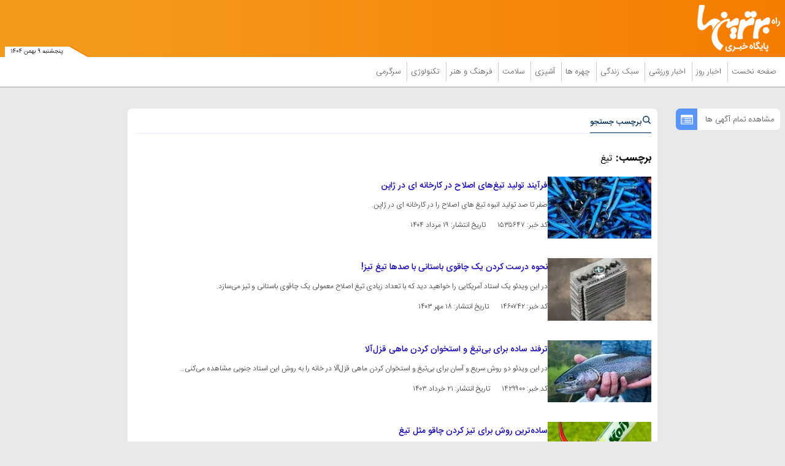

--- FILE ---
content_type: text/css; charset=utf-8
request_url: https://assets.bartarinha.ir/_v2/css/main_rtl.css?v=d32ecc08
body_size: 22551
content:
/**
 * @author Muhammad Hussein Fattahizadeh <m@mhf.ir>
 * @copyright (c) 2016, Muhammad Hussein Fattahizadeh <m@mhf.ir>
 */
@font-face {
  font-family: "FontAwesome";
  src: url("../lib/fonts/fontawesome-webfont.woff2?v=NTg2NjUw") format("woff2");
  font-weight: normal;
  font-style: normal;
  font-display: swap; }

@font-face {
  font-family: "lg";
  src: url("../lib/fonts/lg.eot?v=NTg2NjUw");
  src: url("../lib/fonts/lg.eot?v=NTg2NjUw") format("embedded-opentype"), url("../lib/fonts/lg.woff?v=NTg2NjUw") format("woff"), url("../lib/fonts/lg.ttf?v=NTg2NjUw") format("truetype"), url("../lib/fonts/lg.svg?v=NTg2NjUw#lg") format("svg");
  font-weight: normal;
  font-style: normal;
  font-display: swap; }

@font-face {
  font-family: "iransans";
  src: url("../fonts/IRANSansWeb.woff2") format("woff2");
  font-weight: normal;
  font-display: swap; }

@font-face {
  font-family: "iransans_ultralight";
  src: url("../fonts/IRANSansWeb_UltraLight.woff2") format("woff2");
  font-weight: normal;
  font-display: swap; }

@font-face {
  font-family: "iransans_light";
  src: url("../fonts/IRANSansWeb_Light.woff2") format("woff2");
  font-weight: normal;
  font-display: swap; }

@font-face {
  font-family: "iransans_medium";
  src: url("../fonts/IRANSansWeb_Medium.woff2") format("woff2");
  font-weight: normal;
  font-display: swap; }

@font-face {
  font-family: "iransans_bold";
  src: url("../fonts/IRANSansWeb_Bold.woff2") format("woff");
  font-weight: normal;
  font-display: swap; }

html,
body {
  padding: 0;
  margin: 0;
  background-color: #e9e9e9; }

body {
  font-size: 13px;
  font-weight: 400; }

body,
input,
select,
textarea {
  font-family: "iransans";
  direction: rtl; }

h1,
h2,
h3,
h4,
h5,
h6,
strong,
b {
  font-family: "iransans_bold";
  font-weight: normal; }

h1,
h2,
h3,
h4,
h5,
h6,
ul,
p {
  padding: 0;
  margin: 0; }

a {
  text-decoration: none;
  border: none;
  color: #000;
  outline: none; }

ul {
  list-style-type: none; }

button {
  background: none;
  border: none; }

html {
  font-family: sans-serif;
  -ms-text-size-adjust: 100%;
  -webkit-text-size-adjust: 100%; }

body {
  margin: 0; }

article,
aside,
details,
figcaption,
figure,
footer,
header,
hgroup,
main,
menu,
nav,
section,
summary {
  display: block; }

audio,
canvas,
progress,
video {
  display: inline-block;
  vertical-align: baseline; }

audio:not([controls]) {
  display: none;
  height: 0; }

[hidden],
template {
  display: none; }

a {
  background-color: transparent; }

a:active,
a:hover {
  outline: 0; }

abbr[title] {
  border-bottom: 1px dotted; }

b,
strong {
  font-weight: bold; }

dfn {
  font-style: italic; }

h1 {
  font-size: 2em;
  margin: 0.67em 0; }

mark {
  background: #ff0;
  color: #000; }

small {
  font-size: 80%; }

sub,
sup {
  font-size: 75%;
  line-height: 0;
  position: relative;
  vertical-align: baseline; }

sup {
  top: -0.5em; }

sub {
  bottom: -0.25em; }

img {
  border: 0; }

svg:not(:root) {
  overflow: hidden; }

figure {
  margin: 1em 40px; }

hr {
  box-sizing: content-box;
  height: 0; }

pre {
  overflow: auto; }

code,
kbd,
pre,
samp {
  font-family: monospace, monospace;
  font-size: 1em; }

button,
input,
optgroup,
select,
textarea {
  color: inherit;
  font: inherit;
  margin: 0; }

button {
  overflow: visible; }

button,
select {
  text-transform: none; }

button,
html input[type="button"],
input[type="reset"],
input[type="submit"] {
  -webkit-appearance: button;
  cursor: pointer; }

button[disabled],
html input[disabled] {
  cursor: default; }

button::-moz-focus-inner,
input::-moz-focus-inner {
  border: 0;
  padding: 0; }

input {
  line-height: normal; }

input[type="checkbox"],
input[type="radio"] {
  box-sizing: border-box;
  padding: 0; }

input[type="number"]::-webkit-inner-spin-button,
input[type="number"]::-webkit-outer-spin-button {
  height: auto; }

input[type="search"] {
  -webkit-appearance: textfield;
  box-sizing: content-box; }

input[type="search"]::-webkit-search-cancel-button,
input[type="search"]::-webkit-search-decoration {
  -webkit-appearance: none; }

fieldset {
  border: 1px solid #c0c0c0;
  margin: 0 2px;
  padding: 0.35em 0.625em 0.75em; }

legend {
  border: 0;
  padding: 0; }

textarea {
  overflow: auto; }

optgroup {
  font-weight: bold; }

table {
  border-collapse: collapse;
  border-spacing: 0; }

td,
th {
  padding: 0; }

.flickity-enabled {
  position: relative; }

.flickity-enabled:focus {
  outline: 0; }

.flickity-viewport {
  overflow: hidden;
  position: relative;
  height: 100%; }

.flickity-slider {
  position: absolute;
  width: 100%;
  height: 100%; }

.flickity-enabled.is-draggable {
  -webkit-tap-highlight-color: transparent;
  -webkit-user-select: none;
  -moz-user-select: none;
  -ms-user-select: none;
  user-select: none; }

.flickity-enabled.is-draggable .flickity-viewport {
  cursor: move;
  cursor: -webkit-grab;
  cursor: grab; }

.flickity-enabled.is-draggable .flickity-viewport.is-pointer-down {
  cursor: -webkit-grabbing;
  cursor: grabbing; }

.flickity-button {
  position: absolute;
  background: rgba(255, 255, 255, 0.75);
  border: none;
  color: #333; }

.flickity-button:hover {
  background: #fff;
  cursor: pointer; }

.flickity-button:focus {
  outline: 0;
  box-shadow: 0 0 0 5px #19f; }

.flickity-button:active {
  opacity: .6; }

.flickity-button:disabled {
  opacity: .3;
  cursor: auto;
  pointer-events: none; }

.flickity-button-icon {
  fill: currentColor; }

.flickity-prev-next-button {
  top: 50%;
  width: 44px;
  height: 44px;
  border-radius: 50%;
  transform: translateY(-50%); }

.flickity-prev-next-button.previous {
  left: 10px; }

.flickity-prev-next-button.next {
  right: 10px; }

.flickity-rtl .flickity-prev-next-button.previous {
  left: auto;
  right: 10px; }

.flickity-rtl .flickity-prev-next-button.next {
  right: auto;
  left: 10px; }

.flickity-prev-next-button .flickity-button-icon {
  position: absolute;
  left: 20%;
  top: 20%;
  width: 60%;
  height: 60%; }

.flickity-page-dots {
  position: absolute;
  width: 100%;
  bottom: -25px;
  padding: 0;
  margin: 0;
  list-style: none;
  text-align: center;
  line-height: 1; }

.flickity-rtl .flickity-page-dots {
  direction: rtl; }

.flickity-page-dots .dot {
  display: inline-block;
  width: 10px;
  height: 10px;
  margin: 0 8px;
  background: #333;
  border-radius: 50%;
  opacity: .25;
  cursor: pointer; }

.flickity-page-dots .dot.is-selected {
  opacity: 1; }

.lSSlideOuter {
  overflow: hidden;
  -webkit-touch-callout: none;
  -webkit-user-select: none;
  -khtml-user-select: none;
  -moz-user-select: none;
  -ms-user-select: none;
  user-select: none; }

.lightSlider:before, .lightSlider:after {
  content: " ";
  display: table; }

.lightSlider {
  overflow: hidden;
  margin: 0; }

.lSSlideWrapper {
  max-width: 100%;
  overflow: hidden;
  position: relative; }

.lSSlideWrapper > .lightSlider:after {
  clear: both; }

.lSSlideWrapper .lSSlide {
  -webkit-transform: translate(0px, 0px);
  -ms-transform: translate(0px, 0px);
  transform: translate(0px, 0px);
  -webkit-transition: all 1s;
  -webkit-transition-property: -webkit-transform,height;
  -moz-transition-property: -moz-transform,height;
  transition-property: transform,height;
  -webkit-transition-duration: inherit !important;
  transition-duration: inherit !important;
  -webkit-transition-timing-function: inherit !important;
  transition-timing-function: inherit !important; }

.lSSlideWrapper .lSFade {
  position: relative; }

.lSSlideWrapper .lSFade > * {
  position: absolute !important;
  top: 0;
  left: 0;
  z-index: 9;
  margin-right: 0;
  width: 100%; }

.lSSlideWrapper.usingCss .lSFade > * {
  opacity: 0;
  -webkit-transition-delay: 0s;
  transition-delay: 0s;
  -webkit-transition-duration: inherit !important;
  transition-duration: inherit !important;
  -webkit-transition-property: opacity;
  transition-property: opacity;
  -webkit-transition-timing-function: inherit !important;
  transition-timing-function: inherit !important; }

.lSSlideWrapper .lSFade > *.active {
  z-index: 10; }

.lSSlideWrapper.usingCss .lSFade > *.active {
  opacity: 1; }

.lSSlideOuter .lSPager.lSpg {
  margin: 10px 0 0;
  padding: 0;
  text-align: center; }

.lSSlideOuter .lSPager.lSpg > li {
  cursor: pointer;
  display: inline-block;
  padding: 0 5px; }

.lSSlideOuter .lSPager.lSpg > li a {
  background-color: #222222;
  border-radius: 30px;
  display: inline-block;
  height: 8px;
  overflow: hidden;
  text-indent: -999em;
  width: 8px;
  position: relative;
  z-index: 99;
  -webkit-transition: all 0.5s linear 0s;
  transition: all 0.5s linear 0s; }

.lSSlideOuter .lSPager.lSpg > li:hover a, .lSSlideOuter .lSPager.lSpg > li.active a {
  background-color: #428bca; }

.lSSlideOuter .media {
  opacity: 0.8; }

.lSSlideOuter .media.active {
  opacity: 1; }

.lSSlideOuter .lSPager.lSGallery {
  list-style: none outside none;
  padding-left: 0;
  margin: 0;
  overflow: hidden;
  transform: translate3d(0px, 0px, 0px);
  -moz-transform: translate3d(0px, 0px, 0px);
  -ms-transform: translate3d(0px, 0px, 0px);
  -webkit-transform: translate3d(0px, 0px, 0px);
  -o-transform: translate3d(0px, 0px, 0px);
  -webkit-transition-property: -webkit-transform;
  -moz-transition-property: -moz-transform;
  -webkit-touch-callout: none;
  -webkit-user-select: none;
  -khtml-user-select: none;
  -moz-user-select: none;
  -ms-user-select: none;
  user-select: none; }

.lSSlideOuter .lSPager.lSGallery li {
  overflow: hidden;
  -webkit-transition: border-radius 0.12s linear 0s 0.35s linear 0s;
  transition: border-radius 0.12s linear 0s 0.35s linear 0s; }

.lSSlideOuter .lSPager.lSGallery li.active, .lSSlideOuter .lSPager.lSGallery li:hover {
  border-radius: 5px; }

.lSSlideOuter .lSPager.lSGallery img {
  display: block;
  height: auto;
  max-width: 100%; }

.lSSlideOuter .lSPager.lSGallery:before, .lSSlideOuter .lSPager.lSGallery:after {
  content: " ";
  display: table; }

.lSSlideOuter .lSPager.lSGallery:after {
  clear: both; }

.lSAction > a {
  width: 32px;
  display: block;
  top: 50%;
  height: 32px;
  background-image: url("../lib/img/lightslider/controls.png");
  cursor: pointer;
  position: absolute;
  z-index: 99;
  margin-top: -16px;
  opacity: 0.5;
  -webkit-transition: opacity 0.35s linear 0s;
  transition: opacity 0.35s linear 0s; }

.lSAction > a:hover {
  opacity: 1; }

.lSAction > .lSPrev {
  background-position: 0 0;
  left: 10px; }

.lSAction > .lSNext {
  background-position: -32px 0;
  right: 10px; }

.lSAction > a.disabled {
  pointer-events: none; }

.cS-hidden {
  height: 1px;
  opacity: 0;
  filter: alpha(opacity=0);
  overflow: hidden; }

.lSSlideOuter.vertical {
  position: relative; }

.lSSlideOuter.vertical.noPager {
  padding-right: 0px !important; }

.lSSlideOuter.vertical .lSGallery {
  position: absolute !important;
  right: 0;
  top: 0; }

.lSSlideOuter.vertical .lightSlider > * {
  width: 100% !important;
  max-width: none !important; }

.lSSlideOuter.vertical .lSAction > a {
  left: 50%;
  margin-left: -14px;
  margin-top: 0; }

.lSSlideOuter.vertical .lSAction > .lSNext {
  background-position: 31px -31px;
  bottom: 10px;
  top: auto; }

.lSSlideOuter.vertical .lSAction > .lSPrev {
  background-position: 0 -31px;
  bottom: auto;
  top: 10px; }

.lSSlideOuter.lSrtl {
  direction: rtl; }

.lSSlideOuter .lightSlider, .lSSlideOuter .lSPager {
  padding-left: 0;
  list-style: none outside none; }

.lSSlideOuter.lSrtl .lightSlider, .lSSlideOuter.lSrtl .lSPager {
  padding-right: 0; }

.lSSlideOuter .lightSlider > *, .lSSlideOuter .lSGallery li {
  float: left; }

.lSSlideOuter.lSrtl .lightSlider > *, .lSSlideOuter.lSrtl .lSGallery li {
  float: right !important; }

@-webkit-keyframes rightEnd {
  0% {
    left: 0; }
  50% {
    left: -15px; }
  100% {
    left: 0; } }

@keyframes rightEnd {
  0% {
    left: 0; }
  50% {
    left: -15px; }
  100% {
    left: 0; } }

@-webkit-keyframes topEnd {
  0% {
    top: 0; }
  50% {
    top: -15px; }
  100% {
    top: 0; } }

@keyframes topEnd {
  0% {
    top: 0; }
  50% {
    top: -15px; }
  100% {
    top: 0; } }

@-webkit-keyframes leftEnd {
  0% {
    left: 0; }
  50% {
    left: 15px; }
  100% {
    left: 0; } }

@keyframes leftEnd {
  0% {
    left: 0; }
  50% {
    left: 15px; }
  100% {
    left: 0; } }

@-webkit-keyframes bottomEnd {
  0% {
    bottom: 0; }
  50% {
    bottom: -15px; }
  100% {
    bottom: 0; } }

@keyframes bottomEnd {
  0% {
    bottom: 0; }
  50% {
    bottom: -15px; }
  100% {
    bottom: 0; } }

.lSSlideOuter .rightEnd {
  -webkit-animation: rightEnd 0.3s;
  animation: rightEnd 0.3s;
  position: relative; }

.lSSlideOuter .leftEnd {
  -webkit-animation: leftEnd 0.3s;
  animation: leftEnd 0.3s;
  position: relative; }

.lSSlideOuter.vertical .rightEnd {
  -webkit-animation: topEnd 0.3s;
  animation: topEnd 0.3s;
  position: relative; }

.lSSlideOuter.vertical .leftEnd {
  -webkit-animation: bottomEnd 0.3s;
  animation: bottomEnd 0.3s;
  position: relative; }

.lSSlideOuter.lSrtl .rightEnd {
  -webkit-animation: leftEnd 0.3s;
  animation: leftEnd 0.3s;
  position: relative; }

.lSSlideOuter.lSrtl .leftEnd {
  -webkit-animation: rightEnd 0.3s;
  animation: rightEnd 0.3s;
  position: relative; }

.lightSlider.lsGrab > * {
  cursor: -webkit-grab;
  cursor: -moz-grab;
  cursor: -o-grab;
  cursor: -ms-grab;
  cursor: grab; }

.lightSlider.lsGrabbing > * {
  cursor: move;
  cursor: -webkit-grabbing;
  cursor: -moz-grabbing;
  cursor: -o-grabbing;
  cursor: -ms-grabbing;
  cursor: grabbing; }

.main_wrapper {
  max-width: 1280px;
  margin: 0 auto;
  padding: 0 8px; }

.container {
  max-width: 100%;
  margin-left: auto;
  margin-right: auto; }
  .container:after {
    content: " ";
    display: block;
    clear: both; }

.cols_cnt {
  max-width: 100%;
  margin-left: auto;
  margin-right: auto; }
  .cols_cnt:after {
    content: " ";
    display: block;
    clear: both; }

.bx_shadow, .tab_list, .position_a5_cnt_desk, .news_mult_list, .useful_sport_list, .home .video, .same_box, .side_box_desk, .reportage, .information_bank, .side_box_mob, .article_body, .breadcrumb, .news .reportage, .related_news, .last_hot_list, .mostview_cm_list, .top_tabs_mob_list, .others, .comment_list, .redirect_box, .text_type_holder, .landing .landing_breadcrumb, .landing .main_land_list li, .landing .position_d4_cnt, .landing .land_newspaper, .blank_section, .tag_page_content, .archive_page_content, .archive_advance_search {
  -webkit-box-shadow: 0 1px 1px rgba(0, 0, 0, 0.09);
  -moz-box-shadow: 0 1px 1px rgba(0, 0, 0, 0.09);
  box-shadow: 0 1px 1px rgba(0, 0, 0, 0.09); }

.header_section {
  border-bottom: 1px solid #e6efff;
  margin-bottom: 10px; }
  .header_section h4 {
    display: inline-flex;
    align-items: center;
    gap: 4px;
    color: #002d56;
    padding-bottom: 5px;
    border-bottom: 1px solid #002d56; }
    .header_section h4 a {
      display: inherit;
      color: #002d56; }
    .header_section h4 span {
      display: inherit; }

.res {
  display: block;
  text-decoration: none; }
  .res > img {
    display: block;
    width: 100%;
    height: auto; }

.show_mob {
  display: block; }
  @media (min-width: 992px) {
    .show_mob {
      display: none; } }

.show_desk {
  display: none; }
  @media (min-width: 992px) {
    .show_desk {
      display: block; } }

.lSSlideOuter {
  direction: ltr; }

body.not_found .status_code {
  max-width: 100%;
  margin-left: auto;
  margin-right: auto;
  margin: 80px 0; }
  body.not_found .status_code:after {
    content: " ";
    display: block;
    clear: both; }
  @media (min-width: 800px) {
    body.not_found .status_code {
      margin: 200px 0; } }
  body.not_found .status_code p {
    text-align: center;
    font-size: 2em;
    color: #002d56;
    font-family: "iransans_bold"; }

.transition, .tab_header li, .tab_list li a, .tab_head_mob, .news_mult_list li .content .title a, .useful_list li::before, .useful_list .title, .sport_list li a, .home .video_list li .content .title a, .same_box_list .first_item .title a, .same_box_list .second_item .title a, .reportage_list .content .title a,
.reportage_list_h1 .content .title a, .information_bank_list .title a, .article_tags a, .news .reportage_list .content .title a,
.news .n_reportage_list .content .title a,
.news .reportage_list_h1 .content .title a, .related_news_list li a, .last_hot_header li, .last_hot_list li a, .mostview_cm_header li, .mostview_cm_list li a, .top_tabs_mob_header li, .top_tabs_mob_list li a, .others_list li a, .type_text_list > div a, .bread_box .bread_box_list .bread_item .title a, .webgardi li a, .landing .main_land_list li .title a, .landing .land_newspaper_list li .content .title a, .second_mult_list .image img, .main_album_list .image img, .tag_news_list .title a, .archive_news_list .title a {
  -webkit-transition: all 0.3s ease-in;
  -moz-transition: all 0.3s ease-in;
  transition: all 0.3s ease-in; }

.mrgt {
  margin-top: 16px; }

.mrgbt {
  margin-bottom: 16px; }

.zxc > div {
  margin: 0 auto 16px auto; }

.zxc img {
  max-width: 100%;
  display: block;
  margin: 0 auto;
  height: auto; }

.fixed_adv_mob {
  position: fixed;
  right: 0;
  bottom: 0; }
  @media (min-width: 768px) {
    .fixed_adv_mob {
      display: none; } }
  .fixed_adv_mob a img {
    width: 100%;
    height: auto; }

ul::-webkit-scrollbar,
html::-webkit-scrollbar {
  width: 3px;
  border-radius: 10px;
  background-color: #777; }

.emergency_news {
  width: 100%;
  background-color: #e01b22;
  position: fixed;
  right: 0;
  bottom: 0; }

.emergency_news_inner {
  display: flex;
  align-items: center;
  padding: 6px 0; }
  .emergency_news_inner .emergency_news_header h4 {
    color: #fff;
    font-size: 1.15em; }
  .emergency_news_inner .emergency_news_list {
    padding-right: 16px; }
    .emergency_news_inner .emergency_news_list .title a {
      color: #fff; }

.poll {
  margin-bottom: 16px; }
  .poll .header_section {
    background-color: #fff;
    padding: 2px 10px 0 10px;
    border-bottom: 1px solid #e6efff;
    border-radius: 4px 4px 0 0;
    margin-bottom: 0; }
  .poll #poll {
    box-shadow: 0px 0px 1px 1px #dfe4e7;
    border-radius: 0 0 4px 4px;
    background-color: #fff;
    padding: 10px; }
    .poll #poll .poll_title {
      font-size: 1em;
      color: #000;
      padding-bottom: 15px;
      font-family: "iransans"; }
    .poll #poll .options li {
      padding: 5px 0; }
    .poll #poll .btn_cnt {
      display: flex;
      justify-content: space-around;
      padding: 20px 0 10px 0; }
    .poll #poll #poll_submit {
      border: 0;
      background-color: #f5880b;
      padding: 3px 17px;
      border-radius: 5px;
      color: #fff;
      font-weight: bold; }
    .poll #poll .result {
      background-color: #002d56;
      padding: 3px 17px;
      display: inline-block;
      margin-top: 1px;
      border-radius: 5px;
      cursor: pointer;
      color: #fff;
      font-weight: bold; }
    .poll #poll .poll_result .result-text {
      display: block; }
    .poll #poll #poll_status {
      display: flex;
      align-items: center;
      font-size: 0.9em; }
      .poll #poll #poll_status svg {
        margin-left: 6px;
        margin-bottom: 5px; }

@media (min-width: 800px) {
  .poll-on-mobile {
    display: none; } }

@media (min-width: 0) and (max-width: 800px) {
  .poll-on-desktop {
    display: none; } }

.all_adv {
  display: none;
  margin-bottom: 16px; }
  @media (min-width: 992px) {
    .all_adv {
      display: block;
      max-width: 100%;
      margin-left: auto;
      margin-right: auto;
      background-color: #fff;
      padding: 6.5px 10px;
      border-radius: 7px;
      position: relative; }
      .all_adv:after {
        content: " ";
        display: block;
        clear: both; } }
  .all_adv a {
    display: flex;
    align-items: center;
    color: #555;
    font: 13px "iransans_light"; }
    .all_adv a span {
      display: inherit; }
      .all_adv a span:last-child {
        background-color: #5895fc;
        padding: 7.5px;
        position: absolute;
        top: 0;
        left: 0;
        border-radius: 7px 0 0 7px; }

.desktop_search {
  position: relative; }
  .desktop_search input {
    max-width: 100%;
    height: 35px;
    color: #222;
    padding-right: 10px;
    font: 12px "iransans_light";
    border: none;
    border-radius: 7px; }
    .desktop_search input:focus {
      outline: none; }
  .desktop_search #search_submit {
    background-color: #5895fc;
    color: #fff;
    height: 35px;
    padding: 6px 9px 0 9px;
    position: absolute;
    left: 0;
    top: 0;
    border: none;
    border-radius: 7px 0 0 7px; }
    .desktop_search #search_submit i {
      font-size: 1.35em; }

.position_c7 {
  visibility: hidden;
  opacity: 0;
  position: fixed;
  right: 20px;
  bottom: 100px; }
  .position_c7 > div {
    margin: 0;
    border-radius: 12px;
    margin: 0;
    border: 5px solid #3b2c2c;
    overflow: hidden; }
  .position_c7 button {
    border: 0;
    position: absolute;
    left: -6px;
    top: -40px;
    background-color: transparent; }

.sticky_zxc {
  position: fixed;
  bottom: 60px;
  width: 100%;
  z-index: 99;
  right: 0;
  opacity: 1;
  transition: all 200ms;
  visibility: visible; }
  @media (min-width: 440px) {
    .sticky_zxc {
      display: none; } }
  .sticky_zxc img {
    max-width: 100%;
    height: auto; }
  .sticky_zxc #close_sticky_zxc {
    float: left;
    border-radius: 5px 5px 0 0;
    margin-right: 10px;
    border: none;
    padding: 0;
    background-color: #444444c4;
    padding: 1px 3px; }
    .sticky_zxc #close_sticky_zxc svg {
      padding: 2px;
      vertical-align: middle; }

.first_col {
  width: 100%;
  float: right;
  margin-right: 0;
  margin-left: 0; }
  @media (min-width: 992px) {
    .first_col {
      width: 86.55%;
      float: right;
      padding-left: 30px;
      margin-bottom: 0; } }

.left_col {
  width: 100%;
  float: right;
  margin-right: 0;
  margin-left: 0; }
  @media (min-width: 992px) {
    .left_col {
      width: 84.022%;
      float: left;
      margin-left: 0;
      padding-right: 27px; } }

.position_b3,
.position_b4 {
  display: block; }
  @media (min-width: 768px) {
    .position_b3,
    .position_b4 {
      display: none; } }
  @media (min-width: 0) and (max-width: 484px) {
    .position_b3 img,
    .position_b4 img {
      max-width: 100%;
      height: auto; } }
  @media (min-width: 0) and (max-width: 768px) {
    .position_b3 > div,
    .position_b4 > div {
      margin-bottom: 8px; } }

.position_a2,
.position_a3 {
  display: none; }
  @media (min-width: 768px) {
    .position_a2,
    .position_a3 {
      display: block; } }
  .position_a2 img,
  .position_a3 img {
    width: 100%; }

.top_news_cnt {
  max-width: 100%;
  margin-left: auto;
  margin-right: auto;
  margin-bottom: 16px; }
  .top_news_cnt:after {
    content: " ";
    display: block;
    clear: both; }

.top_news {
  max-width: 100%;
  margin-left: auto;
  margin-right: auto;
  width: 100%;
  margin-bottom: 16px; }
  .top_news:after {
    content: " ";
    display: block;
    clear: both; }
  @media (min-width: 768px) {
    .top_news {
      width: 63.8%;
      float: right;
      padding-left: 16px;
      margin-bottom: 0; } }
  .top_news .carousel {
    direction: ltr; }
  .top_news .image img {
    border-radius: 7px; }
  .top_news .content {
    width: 100%;
    background-color: rgba(0, 0, 0, 0.7);
    position: absolute;
    bottom: 0;
    right: 0;
    padding: 5px 5px 25px 5px;
    border-radius: 0 0 7px 7px; }
  .top_news .title {
    text-align: center;
    font-family: "iransans";
    font-weight: 400;
    font-size: 15px; }
    .top_news .title a {
      display: block;
      color: #fff;
      direction: rtl; }
  .top_news .flickity-page-dots {
    bottom: 6px; }
    .top_news .flickity-page-dots .dot {
      background-color: #a2a09f;
      margin: 0 3px; }
      .top_news .flickity-page-dots .dot.is-selected {
        background-color: #fff; }
  .top_news .carousel_cell {
    width: 100%;
    position: relative; }
    .top_news .carousel_cell:before {
      display: block;
      text-align: center; }

@media (min-width: 768px) {
  .position_a4 {
    display: none; } }

.position_a4 > div {
  margin: 16px auto; }

@media (min-width: 0) and (max-width: 484px) {
  .position_a4 img {
    max-width: 100%; } }

@media (min-width: 768px) {
  .position_c5 {
    display: none; } }

.position_c5 > div {
  margin: 0 auto 16px auto; }

@media (min-width: 0) and (max-width: 484px) {
  .position_c5 img {
    max-width: 100%; } }

@media (min-width: 768px) {
  .position_c6 {
    display: none; } }

.position_c6 > div {
  margin: 16px auto 0 auto; }

@media (min-width: 0) and (max-width: 484px) {
  .position_c6 img {
    max-width: 100%; } }

.left_top_news {
  width: 100%;
  float: right;
  margin-right: 0;
  margin-left: 0; }
  @media (min-width: 768px) {
    .left_top_news {
      width: 36.2%;
      float: left;
      margin-left: 0; } }

.tab_inner {
  max-width: 100%;
  margin-left: auto;
  margin-right: auto; }
  .tab_inner:after {
    content: " ";
    display: block;
    clear: both; }

.tab_header {
  display: grid;
  grid-template-columns: repeat(2, 1fr);
  grid-template-rows: 1fr;
  grid-column-gap: 8px;
  grid-row-gap: 0; }
  .tab_header li {
    display: flex;
    align-items: center;
    gap: 4px;
    background-color: #eee;
    padding: 2px 10px;
    border: 1px solid #fff;
    border-radius: 4px 4px 0 0;
    cursor: pointer; }
    .tab_header li.active {
      background-color: #fff;
      border-bottom: 1px solid #002d56; }
      .tab_header li.active a {
        color: #002d56; }
      .tab_header li.active svg path {
        fill: #e01b22; }
    .tab_header li span {
      display: inherit; }
    .tab_header li > a {
      display: inherit;
      color: #4c4c4c;
      font: 12px/20px "iransans"; }

.tab_content {
  max-width: 100%;
  margin-left: auto;
  margin-right: auto; }
  .tab_content:after {
    content: " ";
    display: block;
    clear: both; }
  .tab_content > div {
    display: none; }
    .tab_content > div.active {
      display: block; }

.menu_tab_list {
  background-color: #fff;
  padding: 5px; }
  .menu_tab_list li {
    display: flex;
    gap: 7px;
    padding: 2px 6px;
    margin-bottom: 6px;
    background-color: #eee; }
    .menu_tab_list li a {
      display: inline;
      color: #002d56;
      transition: all 0.3s ease-in;
      font: normal 13px/157% "iransans"; }
      .menu_tab_list li a:hover {
        color: #e01b22; }

.tab_list {
  background-color: #fff;
  padding: 5px;
  border-radius: 0 0 7px 7px; }
  @media (min-width: 768px) {
    .tab_list {
      overflow-y: scroll;
      height: 327px;
      scrollbar-width: thin; } }
  .tab_list li {
    display: flex;
    gap: 7px;
    padding: 2px 6px;
    margin-bottom: 6px; }
    .tab_list li:nth-child(even) {
      background-color: #eee; }
    .tab_list li:last-child {
      margin-bottom: 0; }
    .tab_list li:hover a {
      color: #e01b22; }
    .tab_list li a {
      display: inline;
      color: #002d56;
      font: normal 13px/157% "iransans"; }
    .tab_list li .comment_icon {
      display: inline;
      color: #f57c00;
      padding-right: 4px;
      vertical-align: middle; }
      .tab_list li .comment_icon span:first-child {
        display: inline-block;
        line-height: 0;
        vertical-align: middle; }
      .tab_list li .comment_icon span:last-child {
        display: inline-block;
        line-height: 19px;
        vertical-align: middle; }

.left_col_inner {
  max-width: 100%;
  margin-left: auto;
  margin-right: auto; }
  .left_col_inner:after {
    content: " ";
    display: block;
    clear: both; }

.s_left_col {
  max-width: 100%;
  margin-left: auto;
  margin-right: auto;
  width: 100%;
  float: right;
  margin-right: 0;
  margin-left: 0;
  margin-bottom: 16px; }
  .s_left_col:after {
    content: " ";
    display: block;
    clear: both; }
  @media (min-width: 768px) {
    .s_left_col {
      width: 36.2%;
      float: left;
      margin-left: 0;
      margin-bottom: 0; } }

.position_a5_cnt_desk {
  max-width: 100%;
  margin-left: auto;
  margin-right: auto;
  display: none;
  background-color: #fff;
  padding: 10px;
  margin-bottom: 16px;
  border-radius: 7px; }
  .position_a5_cnt_desk:after {
    content: " ";
    display: block;
    clear: both; }
  @media (min-width: 768px) {
    .position_a5_cnt_desk {
      display: block; } }
  @media (min-width: 768px) {
    .position_a5_cnt_desk .position-a5 {
      margin: 0 auto 0 auto; } }

.position-c8 img {
  max-width: 100%; }

.position_a5_cnt_mob {
  display: block; }
  @media (min-width: 768px) {
    .position_a5_cnt_mob {
      display: none; } }
  .position_a5_cnt_mob img {
    max-width: 100%; }

.news_mult {
  max-width: 100%;
  margin-left: auto;
  margin-right: auto;
  margin-bottom: 16px; }
  .news_mult:after {
    content: " ";
    display: block;
    clear: both; }
  .news_mult .flickity-page-dots {
    position: unset; }
    .news_mult .flickity-page-dots .dot {
      margin: 0 3px; }
      .news_mult .flickity-page-dots .dot.is-selected {
        background-color: #002d56; }
  .news_mult .flickity-button {
    display: none; }
  .news_mult .carousel_cell {
    width: 100%;
    position: relative; }
    .news_mult .carousel_cell:before {
      display: block;
      text-align: center; }
  @media (min-width: 768px) {
    .news_mult .first_tab {
      margin-bottom: 16px; } }

.news_mult_inner {
  max-width: 100%;
  margin-left: auto;
  margin-right: auto; }
  .news_mult_inner:after {
    content: " ";
    display: block;
    clear: both; }

@media (min-width: 0) and (max-width: 768px) {
  .news_mult_header {
    display: grid;
    grid-template-columns: repeat(2, 1fr);
    grid-template-rows: 1fr;
    grid-column-gap: 8px;
    grid-row-gap: 0; } }

.tab_head_mob {
  background-color: #eee;
  padding: 2px 10px;
  border: 1px solid #fff;
  border-radius: 4px 4px 0 0;
  cursor: pointer; }
  .tab_head_mob.active {
    background-color: #fff;
    border-bottom: 1px solid #002d56; }
    .tab_head_mob.active a {
      color: #002d56; }
    .tab_head_mob.active i {
      color: #e01b22; }
  .tab_head_mob a {
    color: #4c4c4c;
    font: 13px/22px "iransans"; }
  .tab_head_mob i {
    color: #4c4c4c;
    padding-left: 4px;
    font-size: 1.45em; }

.tab_head_desk {
  background-color: #fff;
  padding: 2px 10px 0 10px;
  border-bottom: 1px solid #e6efff;
  border-radius: 4px 4px 0 0; }
  .tab_head_desk .tab_topic {
    display: inline-flex;
    align-items: center;
    gap: 4px;
    color: #002d56;
    padding-bottom: 6px;
    border-bottom: 1px solid #002d56; }
    .tab_head_desk .tab_topic span,
    .tab_head_desk .tab_topic a {
      display: inherit; }
  .tab_head_desk a {
    color: #002d56; }

.tab_head_mob {
  display: none; }
  @media (min-width: 768px) {
    .tab_head_mob {
      display: none; } }

.tab_head_desk {
  display: block; }
  @media (min-width: 768px) {
    .tab_head_desk {
      display: block; } }

.news_mult_content {
  max-width: 100%;
  margin-left: auto;
  margin-right: auto; }
  .news_mult_content:after {
    content: " ";
    display: block;
    clear: both; }
  @media (min-width: 0) and (max-width: 768px) {
    .news_mult_content > div {
      display: none; }
      .news_mult_content > div.active {
        display: block; } }

.news_mult_list {
  background-color: #fff;
  padding: 10px;
  border-radius: 0 0 7px 7px; }
  .news_mult_list li {
    position: relative; }
    .news_mult_list li:hover .content .title a {
      color: #180ab7; }
    .news_mult_list li .image {
      margin-bottom: 8px; }
    .news_mult_list li .content {
      margin-bottom: 8px; }
      .news_mult_list li .content .title a {
        display: block;
        color: #002d56;
        font: 13px/22px "iransans_light"; }

.most_view_news {
  margin-bottom: 16px; }
  @media (min-width: 768px) {
    .most_view_news .tab_list {
      height: 1460px;
      overflow-y: scroll;
      scrollbar-width: thin; } }

@media (min-width: 768px) {
  .position_a8 {
    display: none; } }

.position_a8 img {
  max-width: 100%; }

.useful_sport {
  max-width: 100%;
  margin-left: auto;
  margin-right: auto;
  margin-bottom: 16px; }
  .useful_sport:after {
    content: " ";
    display: block;
    clear: both; }
  .useful_sport .first_tab {
    margin-bottom: 16px; }

.useful_sport_inner {
  max-width: 100%;
  margin-left: auto;
  margin-right: auto; }
  .useful_sport_inner:after {
    content: " ";
    display: block;
    clear: both; }

.useful_sport_content {
  max-width: 100%;
  margin-left: auto;
  margin-right: auto; }
  .useful_sport_content:after {
    content: " ";
    display: block;
    clear: both; }

.useful_sport_list {
  background-color: #fff;
  padding: 10px;
  border-radius: 0 0 7px 7px; }
  .useful_sport_list li {
    position: relative; }

.useful_list {
  display: grid;
  grid-template-columns: repeat(2, 1fr);
  grid-column-gap: 16px;
  grid-row-gap: 16px; }
  .useful_list li:hover::before,
  .useful_list li:hover .title {
    color: #e01b22; }
  .useful_list .title {
    color: #002d56;
    padding-right: 24px; }

.newspaper {
  background-image: url('data:image/svg+xml,%3Csvg xmlns="http%3A%2F%2Fwww.w3.org%2F2000%2Fsvg" width="18" height="15" preserveAspectRatio="xMidYMid meet" viewBox="0 0 1536 1280"%3E%3Cpath fill="%23002d56" d="M1023 704h316q-1-3-2.5-8.5t-2.5-7.5l-212-496H414L202 688q-1 3-2.5 8.5T197 704h316l95 192h320zm513 30v482q0 26-19 45t-45 19H64q-26 0-45-19t-19-45V734q0-62 25-123L263 59q10-25 36.5-42T352 0h832q26 0 52.5 17t36.5 42l238 552q25 61 25 123z"%2F%3E%3C%2Fsvg%3E');
  background-repeat: no-repeat;
  background-position: right; }

.coin {
  background-image: url('data:image/svg+xml,%3Csvg xmlns="http%3A%2F%2Fwww.w3.org%2F2000%2Fsvg" width="18" height="18" preserveAspectRatio="xMidYMid meet" viewBox="0 0 64 64"%3E%3Cpath fill="%23405866" d="M48.894 41.17c0-9.542-6.725-12.278-14-13.818l-3.856-.781c-5.702-1.121-6.142-2.775-6.142-4.989c0-2.873 2.589-4.59 6.926-4.59c5.136 0 6.452 2.58 6.998 4.518l.052.161c.646 1.69 2.147 2.698 4.02 2.698c.485 0 .921-.074 1.247-.14c2.01-.4 3.41-2 3.41-3.895c0-.47-.085-.936-.256-1.389c-1.03-3.312-3.924-8.525-11.943-9.715V3.55c0-4.731-7.41-4.731-7.41 0v5.714c-8.614 1.348-11.786 7.208-11.786 12.316c0 9.294 6.472 11.885 12.794 13.189l4.171.886c5.94 1.208 6.987 2.757 6.987 5.563c0 3.429-2.899 5.473-7.759 5.473c-6.309 0-7.595-2.841-8.455-6.03c-.503-1.765-2.098-2.902-4.065-2.902c-.429 0-.773.057-1.188.128l-.125.024c-2.034.483-3.399 2.085-3.399 3.984c0 .361.064.668.116.916l.064.284c.915 3.093 2.935 9.848 13.01 11.355v5.945c0 2.367 1.862 3.606 3.704 3.606s3.706-1.239 3.706-3.606v-5.841c8-1.042 13.187-6.153 13.187-13.383"%2F%3E%3C%2Fsvg%3E');
  background-repeat: no-repeat;
  background-position: right; }

.price_car {
  background-image: url('data:image/svg+xml,%3Csvg xmlns="http%3A%2F%2Fwww.w3.org%2F2000%2Fsvg" width="18" height="18" preserveAspectRatio="xMidYMid meet" viewBox="0 0 24 24"%3E%3Cpath fill="%23002d56" d="m20.772 10.155l-1.368-4.104A2.995 2.995 0 0 0 16.559 4H7.441a2.995 2.995 0 0 0-2.845 2.051l-1.368 4.104A2 2 0 0 0 2 12v5c0 .738.404 1.376 1 1.723V21a1 1 0 0 0 1 1h1a1 1 0 0 0 1-1v-2h12v2a1 1 0 0 0 1 1h1a1 1 0 0 0 1-1v-2.277A1.99 1.99 0 0 0 22 17v-5a2 2 0 0 0-1.228-1.845zM7.441 6h9.117c.431 0 .813.274.949.684L18.613 10H5.387l1.105-3.316A1 1 0 0 1 7.441 6zM5.5 16a1.5 1.5 0 1 1 .001-3.001A1.5 1.5 0 0 1 5.5 16zm13 0a1.5 1.5 0 1 1 .001-3.001A1.5 1.5 0 0 1 18.5 16z"%2F%3E%3C%2Fsvg%3E');
  background-repeat: no-repeat;
  background-position: right; }

.air {
  background-image: url('data:image/svg+xml,%3Csvg xmlns="http%3A%2F%2Fwww.w3.org%2F2000%2Fsvg" width="18" height="18" preserveAspectRatio="xMidYMid meet" viewBox="0 0 24 24"%3E%3Cpath fill="%23002d56" d="M18.944 11.112C18.507 7.67 15.56 5 12 5C9.244 5 6.85 6.611 5.757 9.15C3.609 9.792 2 11.82 2 14c0 2.757 2.243 5 5 5h11c2.206 0 4-1.794 4-4a4.01 4.01 0 0 0-3.056-3.888z"%2F%3E%3C%2Fsvg%3E');
  background-repeat: no-repeat;
  background-position: right; }

.weather {
  background-image: url('data:image/svg+xml,%3Csvg xmlns="http%3A%2F%2Fwww.w3.org%2F2000%2Fsvg" width="18" height="18" preserveAspectRatio="xMidYMid meet" viewBox="0 0 16 16"%3E%3Cpath fill="%23002d56" d="M4.158 12.025a.5.5 0 0 1 .316.633l-.5 1.5a.5.5 0 0 1-.948-.316l.5-1.5a.5.5 0 0 1 .632-.317zm6 0a.5.5 0 0 1 .316.633l-.5 1.5a.5.5 0 0 1-.948-.316l.5-1.5a.5.5 0 0 1 .632-.317zm-3.5 1.5a.5.5 0 0 1 .316.633l-.5 1.5a.5.5 0 0 1-.948-.316l.5-1.5a.5.5 0 0 1 .632-.317zm6 0a.5.5 0 0 1 .316.633l-.5 1.5a.5.5 0 1 1-.948-.316l.5-1.5a.5.5 0 0 1 .632-.317zm.747-8.498a5.001 5.001 0 0 0-9.499-1.004A3.5 3.5 0 1 0 3.5 11H13a3 3 0 0 0 .405-5.973z"%2F%3E%3C%2Fsvg%3E');
  background-repeat: no-repeat;
  background-position: right; }

.tehran {
  background-image: url('data:image/svg+xml,%3Csvg xmlns="http%3A%2F%2Fwww.w3.org%2F2000%2Fsvg" width="18" height="18" preserveAspectRatio="xMidYMid meet" viewBox="0 0 24 24"%3E%3Cpath fill="%23002d56" d="m20.772 10.155l-1.368-4.104A2.995 2.995 0 0 0 16.559 4H7.441a2.995 2.995 0 0 0-2.845 2.051l-1.368 4.104A2 2 0 0 0 2 12v5c0 .738.404 1.376 1 1.723V21a1 1 0 0 0 1 1h1a1 1 0 0 0 1-1v-2h12v2a1 1 0 0 0 1 1h1a1 1 0 0 0 1-1v-2.277A1.99 1.99 0 0 0 22 17v-5a2 2 0 0 0-1.228-1.845zM7.441 6h9.117c.431 0 .813.274.949.684L18.613 10H5.387l1.105-3.316A1 1 0 0 1 7.441 6zM5.5 16a1.5 1.5 0 1 1 .001-3.001A1.5 1.5 0 0 1 5.5 16zm13 0a1.5 1.5 0 1 1 .001-3.001A1.5 1.5 0 0 1 18.5 16z"%2F%3E%3C%2Fsvg%3E');
  background-repeat: no-repeat;
  background-position: right; }

.daily_faal {
  background-image: url('data:image/svg+xml,%3Csvg xmlns="http%3A%2F%2Fwww.w3.org%2F2000%2Fsvg" width="18" height="18" preserveAspectRatio="xMidYMid meet" viewBox="0 0 20 20"%3E%3Cpath fill="%23002d56" d="M15 4h3v15H2V4h3V3c0-.41.15-.76.44-1.06c.29-.29.65-.44 1.06-.44s.77.15 1.06.44c.29.3.44.65.44 1.06v1h4V3c0-.41.15-.76.44-1.06c.29-.29.65-.44 1.06-.44s.77.15 1.06.44c.29.3.44.65.44 1.06v1zM6 3v2.5a.491.491 0 0 0 .5.5a.491.491 0 0 0 .5-.5V3c0-.14-.05-.26-.15-.35c-.09-.1-.21-.15-.35-.15s-.26.05-.35.15c-.1.09-.15.21-.15.35zm7 0v2.5c0 .14.05.26.14.36c.1.09.22.14.36.14s.26-.05.36-.14c.09-.1.14-.22.14-.36V3a.491.491 0 0 0-.5-.5a.491.491 0 0 0-.5.5zm4 15V8H3v10h14zM7 9v2H5V9h2zm2 0h2v2H9V9zm4 2V9h2v2h-2zm-6 1v2H5v-2h2zm2 0h2v2H9v-2zm4 2v-2h2v2h-2zm-6 1v2H5v-2h2zm4 2H9v-2h2v2zm4 0h-2v-2h2v2z"%2F%3E%3C%2Fsvg%3E');
  background-repeat: no-repeat;
  background-position: right; }

.hafez_faal {
  background-image: url('data:image/svg+xml,%3Csvg xmlns="http%3A%2F%2Fwww.w3.org%2F2000%2Fsvg" width="18" height="16.31" preserveAspectRatio="xMidYMid meet" viewBox="0 0 1696 1536"%3E%3Cpath fill="%23002d56" d="M1671 350q40 57 18 129l-275 906q-19 64-76.5 107.5T1215 1536H292q-77 0-148.5-53.5T44 1351q-24-67-2-127q0-4 3-27t4-37q1-8-3-21.5t-3-19.5q2-11 8-21t16.5-23.5T84 1051q23-38 45-91.5t30-91.5q3-10 .5-30t-.5-28q3-11 17-28t17-23q21-36 42-92t25-90q1-9-2.5-32t.5-28q4-13 22-30.5t22-22.5q19-26 42.5-84.5T372 283q1-8-3-25.5t-2-26.5q2-8 9-18t18-23t17-21q8-12 16.5-30.5t15-35t16-36t19.5-32T504.5 12t36-11.5T588 6l-1 3q38-9 51-9h761q74 0 114 56t18 130l-274 906q-36 119-71.5 153.5T1057 1280H188q-27 0-38 15q-11 16-1 43q24 70 144 70h923q29 0 56-15.5t35-41.5l300-987q7-22 5-57q38 15 59 43zm-1064 2q-4 13 2 22.5t20 9.5h608q13 0 25.5-9.5T1279 352l21-64q4-13-2-22.5t-20-9.5H670q-13 0-25.5 9.5T628 288zm-83 256q-4 13 2 22.5t20 9.5h608q13 0 25.5-9.5T1196 608l21-64q4-13-2-22.5t-20-9.5H587q-13 0-25.5 9.5T545 544z"%2F%3E%3C%2Fsvg%3E');
  background-repeat: no-repeat;
  background-position: right; }

.religious_times {
  background-image: url('data:image/svg+xml,%3Csvg xmlns="http%3A%2F%2Fwww.w3.org%2F2000%2Fsvg" width="18" height="18" preserveAspectRatio="xMidYMid meet" viewBox="0 0 24 24"%3E%3Cg fill="none" stroke="%23002d56" stroke-linecap="round" stroke-linejoin="round" stroke-width="2"%3E%3Ccircle cx="12" cy="12" r="10"%2F%3E%3Cpath d="M12 6v6H7.5"%2F%3E%3C%2Fg%3E%3C%2Fsvg%3E');
  background-repeat: no-repeat;
  background-position: right; }

.sport_table {
  background-image: url('data:image/svg+xml,%3Csvg xmlns="http%3A%2F%2Fwww.w3.org%2F2000%2Fsvg" width="18" height="14.4" preserveAspectRatio="xMidYMid meet" viewBox="0 0 640 512"%3E%3Cpath fill="%23002d56" d="M592 0H48A48 48 0 0 0 0 48v320a48 48 0 0 0 48 48h240v32H112a16 16 0 0 0-16 16v32a16 16 0 0 0 16 16h416a16 16 0 0 0 16-16v-32a16 16 0 0 0-16-16H352v-32h240a48 48 0 0 0 48-48V48a48 48 0 0 0-48-48zm-16 352H64V64h512z"%2F%3E%3C%2Fsvg%3E');
  background-repeat: no-repeat;
  background-position: right; }

.league_table {
  background-image: url('data:image/svg+xml,%3Csvg xmlns="http%3A%2F%2Fwww.w3.org%2F2000%2Fsvg" width="18" height="18" preserveAspectRatio="xMidYMid meet" viewBox="0 0 256 256"%3E%3Cpath fill="%23002d56" d="M231.8 134.8a4.8 4.8 0 0 0 0-1.2c.1-1.9.2-3.7.2-5.6a103.2 103.2 0 0 0-23-65.1a5.5 5.5 0 0 0-1.4-1.7a103.9 103.9 0 0 0-41.1-29.8l-1.1-.4a103.4 103.4 0 0 0-74.8 0l-1.1.4a103.9 103.9 0 0 0-41.1 29.8a5.5 5.5 0 0 0-1.4 1.7A103.2 103.2 0 0 0 24 128c0 1.9.1 3.7.2 5.6a4.8 4.8 0 0 0 0 1.2a104.2 104.2 0 0 0 15.7 48.4a9.9 9.9 0 0 0 1.1 1.7a104.3 104.3 0 0 0 60.3 43.6h.3a104.2 104.2 0 0 0 52.8 0h.3a104.3 104.3 0 0 0 60.3-43.6a9.9 9.9 0 0 0 1.1-1.7a104.2 104.2 0 0 0 15.7-48.4ZM68.5 117.1l13.2 4.3l12.7 39.2l-8.1 11.2H51.7a86.2 86.2 0 0 1-11.2-34.3Zm119 0l28 20.4a86.2 86.2 0 0 1-11.2 34.3h-34.6l-8.1-11.2l12.7-39.2Zm5.7-48.1l-10.7 32.9l-13.2 4.3L136 81.9V68.1l28-20.4A87 87 0 0 1 193.2 69ZM92 47.7l28 20.4v13.8l-33.3 24.3l-13.2-4.3L62.8 69A87 87 0 0 1 92 47.7Zm18 166.4l-10.7-32.9l8.1-11.2h41.2l8.1 11.2l-10.7 32.9a86.2 86.2 0 0 1-36 0Z"%2F%3E%3C%2Fsvg%3E');
  background-repeat: no-repeat;
  background-position: right; }

.live_results {
  background-image: url('data:image/svg+xml,%3Csvg xmlns="http%3A%2F%2Fwww.w3.org%2F2000%2Fsvg" width="18" height="14.15" preserveAspectRatio="xMidYMid meet" viewBox="0 0 1792 1408"%3E%3Cpath fill="%23002d56" d="M384 1056v64q0 13-9.5 22.5T352 1152h-64q-13 0-22.5-9.5T256 1120v-64q0-13 9.5-22.5t22.5-9.5h64q13 0 22.5 9.5t9.5 22.5zm0-256v64q0 13-9.5 22.5T352 896h-64q-13 0-22.5-9.5T256 864v-64q0-13 9.5-22.5T288 768h64q13 0 22.5 9.5T384 800zm0-256v64q0 13-9.5 22.5T352 640h-64q-13 0-22.5-9.5T256 608v-64q0-13 9.5-22.5T288 512h64q13 0 22.5 9.5T384 544zm1152 512v64q0 13-9.5 22.5t-22.5 9.5H544q-13 0-22.5-9.5T512 1120v-64q0-13 9.5-22.5t22.5-9.5h960q13 0 22.5 9.5t9.5 22.5zm0-256v64q0 13-9.5 22.5T1504 896H544q-13 0-22.5-9.5T512 864v-64q0-13 9.5-22.5T544 768h960q13 0 22.5 9.5t9.5 22.5zm0-256v64q0 13-9.5 22.5T1504 640H544q-13 0-22.5-9.5T512 608v-64q0-13 9.5-22.5T544 512h960q13 0 22.5 9.5t9.5 22.5zm128 704V416q0-13-9.5-22.5T1632 384H160q-13 0-22.5 9.5T128 416v832q0 13 9.5 22.5t22.5 9.5h1472q13 0 22.5-9.5t9.5-22.5zm128-1088v1088q0 66-47 113t-113 47H160q-66 0-113-47T0 1248V160Q0 94 47 47T160 0h1472q66 0 113 47t47 113z"%2F%3E%3C%2Fsvg%3E');
  background-repeat: no-repeat;
  background-position: right; }

@media (min-width: 768px) {
  .sport_list {
    overflow-y: scroll;
    scrollbar-width: thin;
    height: 1314px; } }

.sport_list li {
  display: flex;
  gap: 7px;
  margin-bottom: 6px;
  padding: 2px 6px; }
  .sport_list li:nth-child(even) {
    background-color: #eee; }
  .sport_list li:last-child {
    margin-bottom: 0; }
  .sport_list li:hover a {
    color: #e01b22; }
  .sport_list li a {
    display: block;
    color: #002d56;
    font: normal 13px/157% "iransans"; }

.home .video {
  max-width: 100%;
  margin-left: auto;
  margin-right: auto;
  background-color: #fff;
  padding: 10px;
  border-radius: 7px; }
  .home .video:after {
    content: " ";
    display: block;
    clear: both; }
  .home .video .flickity-page-dots {
    position: unset; }
    .home .video .flickity-page-dots .dot {
      margin: 0 3px; }
      .home .video .flickity-page-dots .dot.is-selected {
        background-color: #002d56; }
  .home .video .flickity-button {
    display: none; }
  .home .video .carousel_cell {
    width: 100%;
    position: relative; }
    .home .video .carousel_cell:before {
      display: block;
      text-align: center; }

.home .video_list li {
  position: relative; }
  .home .video_list li:hover .content .title a {
    color: #180ab7; }
  .home .video_list li .image {
    margin-bottom: 8px; }
  .home .video_list li .content {
    margin-bottom: 8px; }
    .home .video_list li .content .title a {
      display: block;
      color: #002d56;
      font: 13px/22px "iransans_light"; }

.f_left_col {
  max-width: 100%;
  margin-left: auto;
  margin-right: auto;
  width: 100%;
  float: right;
  margin-right: 0;
  margin-left: 0; }
  .f_left_col:after {
    content: " ";
    display: block;
    clear: both; }
  @media (min-width: 768px) {
    .f_left_col {
      width: 63.8%;
      float: right;
      margin-bottom: 0;
      padding-left: 16px; } }

.position_a6 {
  display: none; }
  @media (min-width: 768px) {
    .position_a6 {
      display: block; } }
  .position_a6 img {
    width: 100%; }

.same_box {
  max-width: 100%;
  margin-left: auto;
  margin-right: auto;
  background-color: #fff;
  padding: 0 10px 10px 10px;
  margin-bottom: 16px;
  border-radius: 7px; }
  .same_box:after {
    content: " ";
    display: block;
    clear: both; }
  .same_box .header_section h4 {
    padding-top: 10px; }
  .same_box .archive {
    float: left;
    padding-top: 6px; }
    .same_box .archive a {
      display: inline-flex;
      align-items: center;
      gap: 2px;
      color: #3b3b3b;
      font: 12px/29px "iransans_light"; }
      .same_box .archive a span {
        display: inherit; }

.same_box_list {
  max-width: 100%;
  margin-left: auto;
  margin-right: auto; }
  .same_box_list:after {
    content: " ";
    display: block;
    clear: both; }
  .same_box_list .first_item {
    max-width: 100%;
    margin-left: auto;
    margin-right: auto;
    padding-bottom: 10px;
    margin-bottom: 4px;
    border-bottom: 1px solid #e6efff; }
    .same_box_list .first_item:after {
      content: " ";
      display: block;
      clear: both; }
    .same_box_list .first_item:hover .title a {
      color: #180ab7; }
    .same_box_list .first_item .title {
      max-width: 100%;
      margin-left: auto;
      margin-right: auto;
      margin-bottom: 10px;
      font-weight: 400; }
      .same_box_list .first_item .title:after {
        content: " ";
        display: block;
        clear: both; }
      .same_box_list .first_item .title a {
        color: #002d56;
        font: 13px/22px "iransans_medium"; }
    .same_box_list .first_item .image_lead {
      max-width: 100%;
      margin-left: auto;
      margin-right: auto; }
      .same_box_list .first_item .image_lead:after {
        content: " ";
        display: block;
        clear: both; }
      .same_box_list .first_item .image_lead .image {
        width: 30%;
        float: right; }
      .same_box_list .first_item .image_lead .lead {
        width: 70%;
        float: left;
        margin-left: 0;
        padding-right: 10px;
        color: #131313;
        font: 12px/25px "iransans"; }
  .same_box_list .second_item {
    display: flex;
    align-items: baseline;
    gap: 7px;
    border-bottom: 1px solid #e6efff;
    padding-bottom: 4px;
    margin-bottom: 4px;
    position: relative; }
    .same_box_list .second_item:hover .title a {
      color: #e01b22; }
    .same_box_list .second_item:last-child {
      border-bottom: none;
      padding-bottom: 0;
      margin-bottom: 0; }
    .same_box_list .second_item span {
      display: inherit; }
    .same_box_list .second_item .title {
      display: inherit;
      font-weight: 400; }
      .same_box_list .second_item .title a {
        color: #002d56;
        font: 13px/22px "iransans_medium"; }

.position_a9 img,
.position_b0 img,
.position_b1 img {
  width: 100%; }

.right_col {
  width: 100%;
  float: right;
  margin-right: 0;
  margin-left: 0; }
  @media (min-width: 992px) {
    .right_col {
      width: 15.978%;
      float: right; } }

.position_b5 {
  display: none; }
  @media (min-width: 992px) {
    .position_b5 {
      display: block; } }
  .position_b5 > div {
    margin-top: 16px; }
  .position_b5 img {
    max-width: 100%; }

.side_box_desk {
  max-width: 100%;
  margin-left: auto;
  margin-right: auto;
  display: none;
  background-color: #fff;
  border-radius: 7px; }
  .side_box_desk:after {
    content: " ";
    display: block;
    clear: both; }
  @media (min-width: 992px) {
    .side_box_desk {
      display: block; } }
  .side_box_desk .header_section {
    padding: 10px 10px 0 10px; }
  .side_box_desk .side_box_list {
    padding: 5px;
    text-align: center; }
  .side_box_desk li {
    margin-bottom: 5px;
    padding: 10px; }
    .side_box_desk li:first-child {
      padding-top: 0; }
    .side_box_desk li:nth-child(even) {
      background-color: #eee; }
  .side_box_desk .image {
    padding: 0 8px 8px 8px; }
  .side_box_desk .content .title {
    font-weight: 400; }
    .side_box_desk .content .title a {
      display: block;
      color: #4c4c4c;
      text-align: center;
      font: normal 13px/22px "iransans_bold"; }

.reportage {
  max-width: 100%;
  margin-left: auto;
  margin-right: auto;
  width: 100%;
  float: right;
  margin-right: 0;
  margin-left: 0;
  background-color: #fff;
  padding: 0 10px 10px 10px;
  margin-bottom: 16px;
  border-radius: 7px; }
  .reportage:after {
    content: " ";
    display: block;
    clear: both; }
  @media (min-width: 992px) {
    .reportage {
      margin-top: 16px;
      margin-bottom: 0; } }
  .reportage .header_section h4 {
    padding-top: 10px; }
  .reportage .archive {
    float: left;
    padding-top: 6px; }
    .reportage .archive a {
      display: flex;
      align-items: center;
      gap: 2px;
      color: #3b3b3b;
      font: 12px/29px "iransans_light"; }
      .reportage .archive a span {
        display: inherit; }

@media (min-width: 768px) and (max-width: 992px) {
  .first_reportage {
    margin-top: 16px; } }

.reportage_list,
.reportage_list_h1 {
  display: grid;
  grid-template-columns: repeat(2, 1fr);
  grid-template-rows: repeat(5, 1fr);
  grid-column-gap: 16px;
  grid-row-gap: 16px; }
  @media (min-width: 768px) {
    .reportage_list,
    .reportage_list_h1 {
      grid-template-columns: repeat(5, 1fr);
      grid-template-rows: repeat(2, 1fr);
      grid-column-gap: 16px;
      grid-row-gap: 16px; } }
  .reportage_list li:hover .content .title a,
  .reportage_list_h1 li:hover .content .title a {
    color: #180ab7; }
  .reportage_list .image,
  .reportage_list_h1 .image {
    margin-bottom: 8px; }
  .reportage_list .content .title,
  .reportage_list_h1 .content .title {
    font-weight: 400; }
    .reportage_list .content .title a,
    .reportage_list_h1 .content .title a {
      display: block;
      color: #002d56;
      font: 13px/160% "iransans"; }

.information_bank {
  max-width: 100%;
  margin-left: auto;
  margin-right: auto;
  width: 100%;
  float: right;
  margin-right: 0;
  margin-left: 0;
  display: none;
  background-color: #fff;
  padding: 0 10px 10px 10px;
  margin-top: 16px;
  border-radius: 7px; }
  .information_bank:after {
    content: " ";
    display: block;
    clear: both; }
  @media (min-width: 992px) {
    .information_bank {
      display: block; } }
  .information_bank .header_section h4 {
    padding-top: 10px; }

.information_bank_list {
  display: grid;
  grid-template-columns: repeat(5, 1fr);
  grid-template-rows: repeat(11, 1fr);
  grid-column-gap: 16px;
  grid-row-gap: 4px; }
  .information_bank_list li:hover .title a {
    color: #e01b22; }
  .information_bank_list .image {
    margin-bottom: 8px; }
  .information_bank_list .title {
    font-weight: 400; }
    .information_bank_list .title a {
      display: block;
      color: #333;
      font: 13px/22px "iransans"; }

.side_box_mob {
  max-width: 100%;
  margin-left: auto;
  margin-right: auto;
  width: 100%;
  float: right;
  margin-right: 0;
  margin-left: 0;
  display: block;
  background-color: #fff;
  border-radius: 7px; }
  .side_box_mob:after {
    content: " ";
    display: block;
    clear: both; }
  @media (min-width: 992px) {
    .side_box_mob {
      display: none; } }
  .side_box_mob .header_section {
    padding: 10px 10px 0 10px; }
  .side_box_mob .side_box_list {
    padding: 5px; }
  .side_box_mob li {
    max-width: 100%;
    margin-left: auto;
    margin-right: auto;
    padding: 10px; }
    .side_box_mob li:after {
      content: " ";
      display: block;
      clear: both; }
    .side_box_mob li:first-child {
      padding-top: 0; }
    .side_box_mob li:nth-child(even) {
      background-color: #eee; }
  .side_box_mob .image {
    padding: 0 8px 8px 8px; }
  .side_box_mob .content .title {
    font-weight: 400; }
    .side_box_mob .content .title a {
      display: block;
      color: #4c4c4c;
      text-align: center;
      font: normal 11px/20px "iransans_bold"; }
  .side_box_mob .lSSlideOuter {
    direction: ltr; }
  .side_box_mob .lSAction .lSNext {
    right: 0; }
    .side_box_mob .lSAction .lSNext .next_icon {
      position: absolute;
      left: 8px; }
  .side_box_mob .lSAction .lSPrev {
    left: 0; }
    .side_box_mob .lSAction .lSPrev .prev_icon {
      position: absolute;
      left: 7px; }
  .side_box_mob .lSAction > a {
    width: 30px;
    height: 30px;
    background-image: none;
    background-color: rgba(0, 0, 0, 0.5);
    opacity: 1; }

.position_b6 > div {
  margin: 16px auto 0 auto; }

.position_b6 img {
  max-width: 100%; }

.position_b7 {
  max-width: 100%;
  margin-left: auto;
  margin-right: auto;
  width: 100%;
  float: right;
  margin-right: 0;
  margin-left: 0; }
  .position_b7:after {
    content: " ";
    display: block;
    clear: both; }
  .position_b7 > div {
    max-width: 100%;
    margin: 16px auto 0 auto; }
    @media (min-width: 0) and (max-width: 992px) {
      .position_b7 > div img {
        width: 100%;
        display: block;
        height: auto; } }

.second_col {
  width: 100%;
  float: right;
  margin-right: 0;
  margin-left: 0;
  display: none; }
  @media (min-width: 992px) {
    .second_col {
      width: 13.45%;
      float: left;
      margin-left: 0;
      display: block; } }

.position_b2 > div {
  margin-top: 16px; }

.position_b2 img {
  max-width: 100%; }

.position_k2 {
  transform: translate(100%, 0);
  visibility: hidden;
  transition: all .4s ease, color .4s ease; }

@media screen and (min-width: 600px) {
  .just_mobile {
    display: none; } }

.mobile_visible_fixed {
  transition: all .4s ease, color .4s ease;
  transform: translate(0, 0);
  visibility: visible; }

.sticky_zxc_top {
  position: fixed;
  top: 0;
  width: 100%;
  z-index: 99999;
  left: 0;
  visibility: hidden; }
  .sticky_zxc_top #close_adv {
    display: block;
    text-align: left; }

.position-k2 img, .position-k4 img {
  display: block;
  max-width: 100%;
  height: auto; }

.position_k4 {
  transform: translate(100%, 0);
  visibility: hidden;
  transition: all .4s ease, color .4s ease; }

.sticky_zxc_top2 {
  position: fixed;
  top: 70px;
  width: 100%;
  z-index: 99999;
  left: 0; }

.main_header {
  max-width: 100%;
  margin-left: auto;
  margin-right: auto;
  margin-bottom: 24px; }
  .main_header:after {
    content: " ";
    display: block;
    clear: both; }

.top_header {
  max-width: 100%;
  margin-left: auto;
  margin-right: auto;
  background-color: #f57c00;
  padding: 9px 0; }
  .top_header:after {
    content: " ";
    display: block;
    clear: both; }
  @media (min-width: 992px) {
    .top_header {
      padding: 0;
      background: linear-gradient(90deg, #f5991c 0%, #f5991c 16%, #f57c00 100%); } }
  .top_header .top_header_inner {
    max-width: 100%;
    margin-left: auto;
    margin-right: auto;
    position: relative; }
    .top_header .top_header_inner:after {
      content: " ";
      display: block;
      clear: both; }

.header_logo {
  float: right;
  padding: 8px 0; }
  @media (min-width: 992px) {
    .header_logo {
      width: 12%;
      float: right; } }
  .header_logo h1 {
    margin: 0;
    line-height: 0; }
  .header_logo img {
    display: block;
    height: auto; }

.header_logo.show_mob {
  float: right;
  padding: 0 calc(50% - 109px) 0 0; }

.header_adv_cnt {
  display: none;
  width: 88%;
  float: left;
  margin-left: 0;
  padding: 18px 16px 0 0; }
  @media (min-width: 1100px) {
    .header_adv_cnt {
      display: block; } }

.header_adv {
  max-width: 100%;
  margin-left: auto;
  margin-right: auto; }
  .header_adv:after {
    content: " ";
    display: block;
    clear: both; }
  .header_adv .first_header_adv {
    float: right; }
  .header_adv .second_header_adv {
    float: left; }

.date {
  display: none;
  width: 150px;
  height: 21px;
  position: absolute;
  bottom: 0;
  left: 0; }
  @media (min-width: 992px) {
    .date {
      display: block; } }
  .date span {
    float: left;
    background-color: #fff;
    position: absolute;
    left: 0;
    bottom: 0;
    padding: 0 10px;
    font: 10px/17px "iransans_light";
    z-index: 1200; }
    .date span::after {
      content: "";
      display: block;
      width: 0;
      height: 0;
      position: absolute;
      right: -30px;
      bottom: 0;
      border-left: 30px solid transparent;
      border-right: 30px solid transparent;
      border-bottom: 17px solid #fff;
      z-index: -1; }
    .date span::before {
      content: "";
      display: block;
      width: 0;
      height: 0;
      position: absolute;
      right: -33px;
      bottom: 0;
      border-left: 30px solid transparent;
      border-right: 30px solid transparent;
      border-bottom: 17px solid #f57c00;
      z-index: -1; }

.bottom_header {
  display: none;
  max-width: 100%;
  margin-left: auto;
  margin-right: auto;
  background-color: #fff;
  border-bottom: 2px solid #c4c4c4;
  margin-bottom: 10px;
  position: relative; }
  .bottom_header:after {
    content: " ";
    display: block;
    clear: both; }
  @media (min-width: 992px) {
    .bottom_header {
      display: block; } }

.main_nav.show_mob {
  float: right;
  padding-top: 5px; }

.main_nav {
  max-width: 100%;
  margin-left: auto;
  margin-right: auto; }
  .main_nav:after {
    content: " ";
    display: block;
    clear: both; }

.show_menu,
.hide_menu {
  max-width: 100%;
  margin-left: auto;
  margin-right: auto;
  display: block; }
  .show_menu:after,
  .hide_menu:after {
    content: " ";
    display: block;
    clear: both; }
  .show_menu span,
  .hide_menu span {
    float: right;
    color: #fff; }

.hide_menu {
  display: none; }

@media (min-width: 992px) {
  #nav_toggle {
    max-width: 100%;
    margin-left: auto;
    margin-right: auto; }
    #nav_toggle:after {
      content: " ";
      display: block;
      clear: both; } }

@media (min-width: 0) and (max-width: 992px) {
  #nav_toggle {
    display: none;
    width: 250px;
    background-color: #fbfcfe;
    position: fixed;
    top: 52px;
    right: 0;
    padding: 12px;
    z-index: 1; } }

#nav_toggle > li:last-child a {
  border-left: none; }

@media (min-width: 0) and (max-width: 992px) {
  #nav_toggle > li {
    padding: 6px 0;
    border-bottom: 1px solid #e9e9eb;
    padding-right: 4px; }
    #nav_toggle > li:first-of-type {
      padding-top: 0; }
    #nav_toggle > li:last-child {
      padding-bottom: 0;
      border-bottom: none; } }

@media (min-width: 992px) {
  #nav_toggle > li {
    float: right;
    font-size: 16px;
    position: relative; }
    #nav_toggle > li:hover .sub_menu {
      display: block; }
    #nav_toggle > li.active {
      border-bottom: 2px solid #180ab7; }
      #nav_toggle > li.active a {
        color: #180ab7; } }

#nav_toggle > li a {
  display: block;
  color: #626262;
  padding: 0 6px;
  margin: 8px 0;
  line-height: 32px;
  border-left: 1px solid #ccc;
  text-align: center;
  font-family: "iransans_light";
  font-size: 13px; }
  @media (min-width: 0) and (max-width: 992px) {
    #nav_toggle > li a {
      text-align: right;
      color: #202221;
      border-left: none;
      padding: 0 15px 0 0;
      margin: 0;
      line-height: unset; } }

#nav_toggle > li .fa-caret-left {
  position: absolute;
  top: 3px;
  color: #f57c00;
  cursor: pointer; }
  @media (min-width: 992px) {
    #nav_toggle > li .fa-caret-left {
      display: none; } }

@media (min-width: 0) and (max-width: 992px) {
  .item_inner {
    position: relative; } }

.sub_menu {
  display: none;
  padding: 17px 26px 17px 0; }
  @media (min-width: 992px) {
    .sub_menu {
      width: 237px;
      background-color: #fdfdfd;
      position: absolute;
      top: 48px;
      right: -90px;
      padding: 16px;
      z-index: 999; } }
  .sub_menu li {
    display: block;
    padding: 5px 0;
    border-bottom: 1px solid #e9e9eb; }
    .sub_menu li:first-of-type {
      padding-top: 0; }
    .sub_menu li:last-child {
      padding-bottom: 0;
      border-bottom: none; }
    @media (min-width: 992px) {
      .sub_menu li {
        padding: 7px 0; }
        .sub_menu li:hover a {
          color: #f57c00 !important; } }
    .sub_menu li a {
      color: #4e504f !important;
      padding: 0 !important; }
      @media (min-width: 992px) {
        .sub_menu li a {
          margin: 0 !important;
          line-height: unset !important;
          color: #000 !important;
          border-left: none !important; } }
  .sub_menu .fa-caret-left {
    display: none; }

.search_desk_mode {
  float: left;
  padding-top: 3px; }
  .search_desk_mode .search_desk_mode_inner {
    max-width: 100%;
    margin-left: auto;
    margin-right: auto; }
    .search_desk_mode .search_desk_mode_inner:after {
      content: " ";
      display: block;
      clear: both; }
  .search_desk_mode .search {
    float: right;
    padding-top: 2px;
    padding-left: 12px; }
    .search_desk_mode .search input {
      display: none; }
  .search_desk_mode #search_btn {
    color: #fff;
    font-size: 1.4em; }
  .search_desk_mode .desk_mode_cnt {
    float: left; }
  .search_desk_mode #desk_mode {
    color: #fff;
    font-size: 1.5em; }

.main_footer {
  max-width: 100%;
  margin-left: auto;
  margin-right: auto;
  background-color: #434447;
  margin-top: 24px;
  padding: 16px 0; }
  .main_footer:after {
    content: " ";
    display: block;
    clear: both; }

.top_footer {
  max-width: 100%;
  margin-left: auto;
  margin-right: auto;
  padding-bottom: 16px;
  border-bottom: 1px solid #a0a0a2; }
  .top_footer:after {
    content: " ";
    display: block;
    clear: both; }

.app {
  width: 100%;
  float: right;
  margin-right: 0;
  margin-left: 0; }
  @media (min-width: 992px) {
    .app {
      width: 45%;
      float: left;
      margin-left: 0;
      padding-top: 16px; } }
  .app .header_section {
    border-bottom: 1px solid #9e9fa0;
    text-align: center; }
    @media (min-width: 992px) {
      .app .header_section {
        text-align: right; } }
    .app .header_section h4 {
      color: #f6f6f6;
      border-bottom: 1px solid #5895fc; }
      .app .header_section h4 a {
        color: #f6f6f6; }

.app_list {
  max-width: 100%;
  margin-left: auto;
  margin-right: auto;
  text-align: center; }
  .app_list:after {
    content: " ";
    display: block;
    clear: both; }
  @media (min-width: 500px) {
    .app_list li {
      display: inline-block;
      padding: 0 0 0 3px; }
      .app_list li:last-child {
        padding-left: 0; } }
  .app_list li a {
    display: block; }
  .app_list .sibche {
    border: 1px solid #737373;
    border-radius: 5px; }

.footer_slider_cnt {
  display: none; }
  @media (min-width: 992px) {
    .footer_slider_cnt {
      display: block;
      width: 120px;
      float: right; } }

.footer_slider {
  max-width: 100%;
  margin-left: auto;
  margin-right: auto; }
  .footer_slider:after {
    content: " ";
    display: block;
    clear: both; }
  .footer_slider .flickity-page-dots {
    display: none; }
  .footer_slider .carousel_cell {
    width: 100%;
    position: relative;
    border-radius: 7px; }
    .footer_slider .carousel_cell:before {
      display: block;
      text-align: center; }
  .footer_slider img {
    border-radius: 7px; }
  .footer_slider .flickity-button {
    background: unset; }
  .footer_slider .flickity-prev-next-button .flickity-button-icon {
    width: 45%;
    height: 45%; }
  .footer_slider .flickity-prev-next-button.next {
    right: -16px; }
  .footer_slider .flickity-prev-next-button.previous {
    left: -10px; }

.middle_footer {
  max-width: 100%;
  margin-left: auto;
  margin-right: auto;
  border-bottom: 1px solid #a0a0a2;
  padding: 16px 0; }
  .middle_footer:after {
    content: " ";
    display: block;
    clear: both; }

.footer_nav {
  max-width: 100%;
  margin-left: auto;
  margin-right: auto; }
  .footer_nav:after {
    content: " ";
    display: block;
    clear: both; }

.footer_menu {
  max-width: 100%;
  margin-left: auto;
  margin-right: auto;
  text-align: center; }
  .footer_menu:after {
    content: " ";
    display: block;
    clear: both; }
  @media (min-width: 992px) {
    .footer_menu {
      text-align: right; } }
  .footer_menu li {
    display: inline-block; }
    .footer_menu li a {
      display: inline-block;
      color: #fff;
      font: 12px "iransans"; }
    .footer_menu li .seperator {
      display: inline-block;
      color: #b2b3b4;
      padding: 0 5px;
      font-size: 11px; }

.bottom_footer {
  max-width: 100%;
  margin-left: auto;
  margin-right: auto;
  padding-top: 16px; }
  .bottom_footer:after {
    content: " ";
    display: block;
    clear: both; }

.copyright {
  width: 100%;
  float: right;
  margin-right: 0;
  margin-left: 0;
  color: #eee;
  margin-bottom: 16px;
  text-align: center;
  font: 12px/20px "iransans"; }
  @media (min-width: 992px) {
    .copyright {
      width: 50%;
      float: right;
      text-align: right;
      margin-bottom: 0;
      padding-top: 7px; } }

.aasaam {
  width: 100%;
  float: right;
  margin-right: 0;
  margin-left: 0;
  text-align: center;
  line-height: 0; }
  @media (min-width: 992px) {
    .aasaam {
      width: 50%;
      float: left;
      margin-left: 0;
      text-align: left; } }
  .aasaam a {
    max-width: 100%;
    margin-left: auto;
    margin-right: auto;
    display: inline-block;
    color: #eee; }
    .aasaam a:after {
      content: " ";
      display: block;
      clear: both; }
  .aasaam img {
    float: right; }
  .aasaam span {
    float: right;
    padding: 8px 6px 0 0;
    font: 12px/20px "iransans"; }

.n_first_col {
  display: none; }
  @media (min-width: 992px) {
    .n_first_col {
      display: block;
      width: 13.45%;
      float: right; } }

.position_g7 > div {
  margin-top: 16px; }

.position_g7 img {
  max-width: 100%; }

.n_second_col {
  width: 100%;
  float: right;
  margin-right: 0;
  margin-left: 0; }
  @media (min-width: 992px) {
    .n_second_col {
      display: block;
      padding: 0 30px;
      width: 73.1%;
      float: right; } }

.position_g0,
.position_g1 {
  display: block; }
  @media (min-width: 768px) {
    .position_g0,
    .position_g1 {
      display: none; } }
  @media (min-width: 0) and (max-width: 484px) {
    .position_g0 img,
    .position_g1 img {
      max-width: 100%; } }
  @media (min-width: 0) and (max-width: 768px) {
    .position_g0 > div,
    .position_g1 > div {
      margin-bottom: 8px; } }

.position_g2,
.position_g3 {
  display: none; }
  @media (min-width: 768px) {
    .position_g2,
    .position_g3 {
      display: block; } }
  .position_g2 img,
  .position_g3 img {
    width: 100%; }

.news_body {
  max-width: 100%;
  margin-left: auto;
  margin-right: auto; }
  .news_body:after {
    content: " ";
    display: block;
    clear: both; }

.news_page_content {
  max-width: 100%;
  margin-left: auto;
  margin-right: auto; }
  .news_page_content:after {
    content: " ";
    display: block;
    clear: both; }

#news_page_article {
  max-width: 100%;
  margin-left: auto;
  margin-right: auto; }
  #news_page_article:after {
    content: " ";
    display: block;
    clear: both; }

.article_body {
  max-width: 100%;
  margin-left: auto;
  margin-right: auto;
  background-color: #fff;
  border-radius: 7px; }
  .article_body:after {
    content: " ";
    display: block;
    clear: both; }

.article_header {
  max-width: 100%;
  margin-left: auto;
  margin-right: auto; }
  .article_header:after {
    content: " ";
    display: block;
    clear: both; }

.breadcrumb {
  max-width: 100%;
  margin-left: auto;
  margin-right: auto;
  background-color: #fff;
  padding: 8px 14px;
  margin-bottom: 16px;
  border-radius: 7px; }
  .breadcrumb:after {
    content: " ";
    display: block;
    clear: both; }
  .breadcrumb .breadcrumb_list {
    display: flex;
    align-items: center; }
    .breadcrumb .breadcrumb_list > span {
      display: flex;
      align-items: center;
      padding-left: 4px; }
    .breadcrumb .breadcrumb_list li {
      display: flex;
      align-items: center; }
      .breadcrumb .breadcrumb_list li span {
        display: flex;
        align-items: center; }
  .breadcrumb a,
  .breadcrumb span {
    color: #3b3b3b;
    font: 12px "iransans_light"; }

.newsinfo {
  padding: 8px 14px;
  margin-bottom: 16px;
  border-bottom: 1px solid #eee;
  display: flex;
  align-items: center;
  gap: 4px;
  justify-content: space-between; }

.right_newsinfo {
  display: flex;
  align-items: center;
  flex-wrap: wrap; }

.news_code,
.news_time {
  color: #3b3b3b;
  padding-left: 8px;
  font: 11px/31px "iransans";
  display: flex;
  align-items: center;
  gap: 4px; }
  .news_code span,
  .news_time span {
    display: flex; }
  @media (min-width: 768px) {
    .news_code,
    .news_time {
      padding-left: 14px;
      font: 13px/31px "iransans"; } }

.news_code {
  display: flex;
  align-items: center;
  gap: 4px; }
  .news_code span {
    display: inherit; }

.news_time_cnt {
  display: flex;
  align-items: center; }

.news_cm {
  display: flex;
  align-items: center;
  gap: 4px;
  color: #3b3b3b;
  padding-left: 6px;
  font: 13px/31px "iransans"; }
  .news_cm span {
    display: inherit; }

.hits_cnt {
  display: flex;
  align-items: center;
  gap: 3px; }
  .hits_cnt span {
    display: inherit; }

.edit {
  display: flex;
  align-items: center;
  padding-right: 4px; }
  .edit span {
    display: inherit;
    text-align: center; }

@media (min-width: 0) and (max-width: 599px) {
  .edit_change_mobile {
    display: flex;
    font-size: 10px;
    align-items: center;
    justify-content: flex-end; } }

@media (min-width: 600px) {
  .left_newsinfo {
    display: flex;
    align-items: center;
    justify-content: flex-end;
    padding-top: 3px; }
    .left_newsinfo a,
    .left_newsinfo button,
    .left_newsinfo span {
      display: inherit;
      color: #002d56;
      font-size: 13px !important; } }

@media (min-width: 600px) {
  .edit_change_mobile {
    display: none; } }

.edit_change_desktop {
  display: flex;
  align-items: center; }
  @media (min-width: 0) and (max-width: 600px) {
    .edit_change_desktop {
      display: none; } }

@media (min-width: 0) and (max-width: 600px) {
  .change_font_on_desktop {
    display: none; } }

.change_font_on_desktop a,
.change_font_on_desktop button,
.change_font_on_desktop span {
  display: inherit;
  color: #002d56;
  font-size: 1.4em; }

.change_font_on_desktop .change_font {
  display: inline-flex;
  align-items: center; }
  .change_font_on_desktop .change_font a,
  .change_font_on_desktop .change_font span {
    display: inherit;
    padding: 0 2px; }

.change_font_on_desktop .mail {
  padding-left: 8px; }

.primary_inf {
  max-width: 100%;
  margin-left: auto;
  margin-right: auto;
  padding: 0 14px; }
  .primary_inf:after {
    content: " ";
    display: block;
    clear: both; }
  .primary_inf .uptitle {
    color: #666;
    margin-bottom: 12px;
    font-size: 14px; }
  .primary_inf .title {
    max-width: 100%;
    margin-left: auto;
    margin-right: auto;
    display: flex;
    align-items: baseline;
    gap: 4px;
    margin: 0;
    line-height: 0;
    font-weight: 400;
    color: #180ab7;
    font: 21/20px "iransans_bold";
    line-height: 32px;
    padding: 5px 0; }
    .primary_inf .title:after {
      content: " ";
      display: block;
      clear: both; }
    .primary_inf .title span {
      display: inherit; }
  .primary_inf .lead {
    max-width: 100%;
    margin-left: auto;
    margin-right: auto;
    background-color: #f2f7ff;
    color: #3a3a3b;
    padding: 15px 6px 15px 15px;
    margin-top: 16px;
    border: 1px solid #ccc;
    border-right: 5px solid #f57c00;
    font: 14px/20px "iransans_light"; }
    .primary_inf .lead:after {
      content: " ";
      display: block;
      clear: both; }

#echo_detail {
  padding: 14px 14px 0 14px; }
  #echo_detail .table-res {
    overflow-x: auto; }
  #echo_detail p {
    color: #222;
    margin-bottom: 10px;
    font: 14px/24px "iransans"; }
  #echo_detail video {
    max-width: 100%;
    display: block;
    margin: 0 auto 7px auto; }
  #echo_detail li video {
    width: 100%;
    max-width: 100%;
    height: auto;
    display: block; }
  #echo_detail .audio_twig audio {
    width: 100%;
    display: block;
    margin: 0 auto 7px auto; }
    @media (min-width: 768px) {
      #echo_detail .audio_twig audio {
        width: 86%; } }
  #echo_detail .video_info,
  #echo_detail .audio_info {
    margin: 12px 0;
    text-align: center; }
    #echo_detail .video_info span,
    #echo_detail .audio_info span {
      margin-left: 8px;
      color: #515151;
      font-size: 0.85em; }
  #echo_detail table {
    max-width: 100%;
    text-align: center;
    margin: 0 auto 7px auto;
    border: 1px solid #9bbb59; }
  #echo_detail td {
    padding: 3px 6px;
    border: 1px solid #9bbb59;
    font-size: 10pt; }
  #echo_detail tr:first-child {
    border-bottom: 3px solid #9bbb59; }
  #echo_detail tr:nth-child(even) {
    background-color: #e6eed5; }
  #echo_detail .middle_gallery ul {
    padding-right: 0;
    list-style-type: none; }
  #echo_detail #imageGalleryAttach {
    padding-right: 0;
    list-style-type: none; }
  #echo_detail a {
    display: inline-block;
    color: #f57c00; }
  #echo_detail a[href*="aparat-video"] {
    display: block !important; }
  #echo_detail a[href*="jabeh.com"] {
    display: block !important; }
  #echo_detail img {
    max-width: 100%;
    display: block;
    height: auto;
    margin: 0 auto 10px auto; }
  #echo_detail ul {
    padding: 0 24px 8px 0;
    list-style-type: disc; }
  #echo_detail iframe[id^="instagram"] {
    margin: 0 auto !important; }
  #echo_detail iframe {
    aspect-ratio: 16/9;
    width: 100%;
    max-width: 100%; }
  @media (min-width: 768px) {
    #echo_detail iframe[src*="bartarinha.com/form/"] {
      width: 60%;
      aspect-ratio: 500/300; } }

.side audio {
  width: 100%;
  display: block;
  margin: 0 auto 7px auto; }
  @media (min-width: 768px) {
    .side audio {
      width: 86%; } }

.bottom_article {
  max-width: 100%;
  margin-left: auto;
  margin-right: auto;
  padding: 0 14px; }
  .bottom_article:after {
    content: " ";
    display: block;
    clear: both; }

.article_tags {
  max-width: 100%;
  margin-left: auto;
  margin-right: auto;
  padding: 3px 0;
  border-top: 1px solid #ccc;
  border-bottom: 1px solid #ccc; }
  .article_tags:after {
    content: " ";
    display: block;
    clear: both; }
  .article_tags a {
    display: inline-flex;
    align-items: center;
    gap: 3px;
    background-color: #f3f3f3;
    color: #434447;
    padding: 0 9px;
    margin: 6px 4px;
    border-radius: 7px;
    font: 13px/28px "iransans_light"; }
    .article_tags a:hover {
      background-color: #e9e9e9;
      color: #111; }
    .article_tags a:first-child {
      padding-right: 0;
      margin-right: 0; }
    .article_tags a span {
      display: inherit; }

.share_fault {
  max-width: 100%;
  margin-left: auto;
  margin-right: auto;
  padding: 8px 0; }
  .share_fault:after {
    content: " ";
    display: block;
    clear: both; }
  .share_fault .share {
    width: 50%;
    float: right; }
    .share_fault .share .share_btn {
      display: flex;
      align-items: center;
      gap: 4px;
      color: #626262;
      font-size: 1.1em; }
      .share_fault .share .share_btn span {
        display: inherit; }
    .share_fault .share .article_share {
      max-width: 100%;
      margin-left: auto;
      margin-right: auto;
      display: none;
      padding-top: 3px; }
      .share_fault .share .article_share:after {
        content: " ";
        display: block;
        clear: both; }
      .share_fault .share .article_share a {
        float: right;
        display: block;
        margin: 3px;
        border-radius: 7px; }
        .share_fault .share .article_share a:first-child {
          margin-right: 0; }
      .share_fault .share .article_share .telegram {
        background-color: #36ade1;
        color: #fff;
        padding: 1px 6px 0 4px; }
      .share_fault .share .article_share .whatsapp {
        background-color: #21a514;
        color: #fff;
        padding: 2px 7px 0 5px; }
      .share_fault .share .article_share .twitter {
        background-color: #5ea9dd;
        color: #fff;
        padding: 2px 5px 0 5px; }
      .share_fault .share .article_share .google_plus {
        background-color: #dc4a3d;
        color: #fff;
        padding: 2px 3px 0 4px; }
      .share_fault .share .article_share .facebook {
        background-color: #3765a3;
        color: #fff;
        padding: 2px 5px 0 5px; }
  .share_fault .fault {
    width: 50%;
    float: left;
    margin-left: 0;
    text-align: left; }
    .share_fault .fault .fault_report {
      display: flex;
      align-items: center;
      justify-content: flex-end;
      gap: 4px;
      color: #3a3a3b; }
      .share_fault .fault .fault_report span {
        display: inherit; }

.fault_report_cnt {
  max-width: 100%;
  margin-left: auto;
  margin-right: auto;
  display: none;
  background-color: rgba(0, 0, 0, 0.03);
  padding: 10px;
  margin-top: 12px;
  border: 1px solid #dfdfdf; }
  .fault_report_cnt:after {
    content: " ";
    display: block;
    clear: both; }

.fault_report_inner {
  max-width: 100%;
  margin-left: auto;
  margin-right: auto;
  text-align: right; }
  .fault_report_inner:after {
    content: " ";
    display: block;
    clear: both; }
  .fault_report_inner .title {
    color: #e01b22;
    margin-bottom: 10px; }
  .fault_report_inner label {
    display: block;
    color: #3a3a3b;
    margin-bottom: 8px; }
  .fault_report_inner #comment_message_contact {
    max-width: 100%;
    color: #3a3a3b;
    padding: 10px;
    margin-bottom: 10px;
    font-size: 0.9em;
    border: 1px solid #dfdfdf;
    resize: vertical; }
    .fault_report_inner #comment_message_contact:focus-visible {
      outline: none; }
  .fault_report_inner .submit_fault_cnt {
    float: left; }
    .fault_report_inner .submit_fault_cnt .submit_fault {
      background-color: #669dfa;
      color: #fff;
      padding: 0 10px;
      border: none;
      border-radius: 7px; }
  .fault_report_inner #contact_status {
    color: #3a3a3b;
    font-size: 0.9em; }

.source_news {
  display: flex;
  align-items: center; }

.source_news_topic {
  color: #180ab7;
  padding-left: 6px;
  font-family: "iransans_bold"; }

.link_helper {
  max-width: 100%;
  margin-left: auto;
  margin-right: auto;
  padding: 24px 14px 40px 14px; }
  .link_helper:after {
    content: " ";
    display: block;
    clear: both; }

.link_helper_list {
  max-width: 100%;
  margin-left: auto;
  margin-right: auto; }
  .link_helper_list:after {
    content: " ";
    display: block;
    clear: both; }
  .link_helper_list li {
    margin-bottom: 6px; }
    .link_helper_list li:last-child {
      margin-bottom: 0; }
    .link_helper_list li span {
      padding-left: 8px; }
    .link_helper_list li a {
      display: inline;
      color: #3755d1;
      font: 13px/20px "iransans_bold"; }

.position_g4 img,
.position_g5 img {
  max-width: 100%; }

.position_h9 > div {
  margin-top: 16px; }

.news .reportage {
  max-width: 100%;
  margin-left: auto;
  margin-right: auto;
  width: 100%;
  float: right;
  margin-right: 0;
  margin-left: 0;
  background-color: #fff;
  padding: 0 10px 10px 10px;
  margin-bottom: 16px;
  border-radius: 7px; }
  .news .reportage:after {
    content: " ";
    display: block;
    clear: both; }
  @media (min-width: 992px) {
    .news .reportage {
      margin-top: 16px;
      margin-bottom: 0; } }
  .news .reportage .header_section h4 {
    padding-top: 10px; }
  .news .reportage .archive {
    float: left;
    padding-top: 6px; }
    .news .reportage .archive a {
      display: flex;
      align-items: center;
      color: #3b3b3b;
      font: 12px/29px "iransans_light"; }
      .news .reportage .archive a span {
        display: inherit; }

@media (min-width: 768px) and (max-width: 992px) {
  .news .first_reportage {
    margin-top: 16px; } }

.news .reportage_list,
.news .n_reportage_list,
.news .reportage_list_h1 {
  display: grid;
  grid-template-columns: repeat(2, 1fr);
  grid-template-rows: repeat(5, 1fr);
  grid-column-gap: 16px;
  grid-row-gap: 16px; }
  @media (min-width: 768px) {
    .news .reportage_list,
    .news .n_reportage_list,
    .news .reportage_list_h1 {
      grid-template-columns: repeat(5, 1fr);
      grid-template-rows: repeat(2, 1fr);
      grid-column-gap: 16px;
      grid-row-gap: 16px; } }
  .news .reportage_list li:hover .content .title a,
  .news .n_reportage_list li:hover .content .title a,
  .news .reportage_list_h1 li:hover .content .title a {
    color: #180ab7; }
  .news .reportage_list .image,
  .news .n_reportage_list .image,
  .news .reportage_list_h1 .image {
    margin-bottom: 8px; }
  .news .reportage_list .content .title,
  .news .n_reportage_list .content .title,
  .news .reportage_list_h1 .content .title {
    font-weight: 400; }
    .news .reportage_list .content .title a,
    .news .n_reportage_list .content .title a,
    .news .reportage_list_h1 .content .title a {
      display: block;
      color: #002d56;
      font: 13px/160% "iransans"; }

.news .reportage {
  float: unset;
  margin-bottom: 16px; }
  @media (min-width: 0) and (max-width: 992px) {
    .news .reportage {
      margin-top: 16px; } }

.information_bank {
  max-width: 100%;
  margin-left: auto;
  margin-right: auto;
  width: 100%;
  float: right;
  margin-right: 0;
  margin-left: 0;
  display: none;
  background-color: #fff;
  padding: 0 10px 10px 10px;
  margin-top: 16px;
  border-radius: 7px; }
  .information_bank:after {
    content: " ";
    display: block;
    clear: both; }
  @media (min-width: 992px) {
    .information_bank {
      display: block; } }
  .information_bank .header_section h4 {
    padding-top: 10px; }

.information_bank_list {
  display: grid;
  grid-template-columns: repeat(5, 1fr);
  grid-template-rows: repeat(11, 1fr);
  grid-column-gap: 16px;
  grid-row-gap: 4px; }
  .information_bank_list li:hover .title a {
    color: #e01b22; }
  .information_bank_list .image {
    margin-bottom: 8px; }
  .information_bank_list .title {
    font-weight: 400; }
    .information_bank_list .title a {
      display: block;
      color: #333;
      font: 13px/22px "iransans"; }

.related_news {
  background-color: #fff;
  padding: 0 10px 10px 10px;
  margin-bottom: 16px;
  border-radius: 7px; }
  .related_news .header_section h4 {
    padding-top: 10px; }

.related_news_list {
  max-width: 100%;
  margin-left: auto;
  margin-right: auto; }
  .related_news_list:after {
    content: " ";
    display: block;
    clear: both; }
  .related_news_list li {
    display: flex;
    gap: 8px;
    padding: 2px 6px;
    margin-bottom: 6px; }
    .related_news_list li:nth-child(even) {
      background-color: #eee; }
    .related_news_list li:last-child {
      margin-bottom: 0; }
    .related_news_list li:hover a {
      color: #e01b22; }
    .related_news_list li a {
      display: block;
      color: #002d56;
      font: normal 13px/157% "iransans"; }

.top_tabs {
  max-width: 100%;
  margin-left: auto;
  margin-right: auto;
  display: none;
  margin-bottom: 16px; }
  .top_tabs:after {
    content: " ";
    display: block;
    clear: both; }
  @media (min-width: 768px) {
    .top_tabs {
      display: block; } }
  .top_tabs .top_tabs_list {
    display: grid;
    grid-template-columns: repeat(2, 1fr);
    grid-template-rows: 1fr;
    grid-column-gap: 16px;
    grid-row-gap: 0; }

.last_hot_inner {
  max-width: 100%;
  margin-left: auto;
  margin-right: auto; }
  .last_hot_inner:after {
    content: " ";
    display: block;
    clear: both; }

.last_hot_header {
  display: grid;
  grid-template-columns: repeat(2, 1fr);
  grid-template-rows: 1fr;
  grid-column-gap: 8px;
  grid-row-gap: 0; }
  .last_hot_header li {
    display: flex;
    align-items: center;
    gap: 6px;
    background-color: #eee;
    padding: 2px 10px;
    border: 1px solid #fff;
    border-radius: 4px 4px 0 0;
    cursor: pointer; }
    .last_hot_header li.active {
      background-color: #fff;
      border-bottom: 1px solid #002d56; }
      .last_hot_header li.active a {
        color: #002d56; }
      .last_hot_header li.active svg path {
        fill: #e01b22; }
    .last_hot_header li > span {
      display: inherit; }
    .last_hot_header li > a {
      display: inherit;
      color: #4c4c4c;
      font: 12px/20px "iransans"; }

.last_hot_content {
  max-width: 100%;
  margin-left: auto;
  margin-right: auto; }
  .last_hot_content:after {
    content: " ";
    display: block;
    clear: both; }
  .last_hot_content > div {
    display: none; }
    .last_hot_content > div.active {
      display: block; }

.last_hot_list {
  background-color: #fff;
  padding: 5px;
  border-radius: 0 0 7px 7px; }
  @media (min-width: 768px) {
    .last_hot_list {
      overflow-y: scroll;
      height: 420px;
      scrollbar-width: thin; } }
  .last_hot_list li {
    display: flex;
    gap: 8px;
    margin-bottom: 6px;
    padding: 2px 6px; }
    .last_hot_list li:nth-child(even) {
      background-color: #eee; }
    .last_hot_list li:last-child {
      margin-bottom: 0; }
    .last_hot_list li:hover a {
      color: #e01b22; }
    .last_hot_list li a {
      display: block;
      color: #002d56;
      font: normal 13px/157% "iransans"; }

.mostview_cm_inner {
  max-width: 100%;
  margin-left: auto;
  margin-right: auto; }
  .mostview_cm_inner:after {
    content: " ";
    display: block;
    clear: both; }

.mostview_cm_header {
  display: grid;
  grid-template-columns: repeat(2, 1fr);
  grid-template-rows: 1fr;
  grid-column-gap: 8px;
  grid-row-gap: 0; }
  .mostview_cm_header li {
    display: flex;
    align-items: center;
    gap: 8px;
    background-color: #eee;
    padding: 2px 10px;
    border: 1px solid #fff;
    border-radius: 4px 4px 0 0;
    cursor: pointer; }
    .mostview_cm_header li.active {
      background-color: #fff;
      border-bottom: 1px solid #002d56; }
      .mostview_cm_header li.active a {
        color: #002d56; }
      .mostview_cm_header li.active svg path {
        fill: #e01b22; }
    .mostview_cm_header li > span {
      display: inherit; }
    .mostview_cm_header li > a {
      display: inherit;
      color: #4c4c4c;
      font: 12px/20px "iransans"; }

.mostview_cm_content {
  max-width: 100%;
  margin-left: auto;
  margin-right: auto; }
  .mostview_cm_content:after {
    content: " ";
    display: block;
    clear: both; }
  .mostview_cm_content > div {
    display: none; }
    .mostview_cm_content > div.active {
      display: block; }

.mostview_cm_list {
  background-color: #fff;
  padding: 5px;
  border-radius: 0 0 7px 7px; }
  @media (min-width: 768px) {
    .mostview_cm_list {
      overflow-y: scroll;
      height: 420px;
      scrollbar-width: thin; } }
  .mostview_cm_list li {
    display: flex;
    gap: 8px;
    margin-bottom: 6px;
    padding: 2px 6px; }
    .mostview_cm_list li:nth-child(even) {
      background-color: #eee; }
    .mostview_cm_list li:last-child {
      margin-bottom: 0; }
    .mostview_cm_list li:hover a {
      color: #e01b22; }
    .mostview_cm_list li a {
      display: inline;
      color: #002d56;
      font: normal 13px/157% "iransans"; }
    .mostview_cm_list li .comment_icon {
      display: inline;
      color: #f57c00;
      padding-right: 4px; }
      .mostview_cm_list li .comment_icon span:first-child {
        display: inline-block;
        line-height: 0;
        vertical-align: middle; }
      .mostview_cm_list li .comment_icon span:last-child {
        display: inline-block;
        line-height: 19px;
        vertical-align: middle; }

.top_tabs_mob {
  max-width: 100%;
  margin-left: auto;
  margin-right: auto;
  display: block;
  margin-bottom: 16px; }
  .top_tabs_mob:after {
    content: " ";
    display: block;
    clear: both; }
  @media (min-width: 768px) {
    .top_tabs_mob {
      display: none; } }

.top_tabs_mob_inner {
  max-width: 100%;
  margin-left: auto;
  margin-right: auto; }
  .top_tabs_mob_inner:after {
    content: " ";
    display: block;
    clear: both; }

.top_tabs_mob_header {
  display: grid;
  grid-template-columns: repeat(4, 1fr);
  grid-template-rows: 1fr;
  grid-column-gap: 8px;
  grid-row-gap: 0; }
  .top_tabs_mob_header li {
    display: flex;
    align-items: center;
    gap: 3px;
    background-color: #eee;
    padding: 2px 6px;
    border: 1px solid #fff;
    border-radius: 4px 4px 0 0;
    cursor: pointer; }
    .top_tabs_mob_header li.active {
      background-color: #fff;
      border-bottom: 1px solid #002d56; }
      .top_tabs_mob_header li.active svg path {
        fill: #e01b22; }
      .top_tabs_mob_header li.active a {
        color: #002d56; }
    .top_tabs_mob_header li > span {
      display: inherit; }
    .top_tabs_mob_header li > a {
      display: inherit;
      color: #4c4c4c;
      font: 10px/20px "iransans"; }

.top_tabs_mob_content {
  max-width: 100%;
  margin-left: auto;
  margin-right: auto; }
  .top_tabs_mob_content:after {
    content: " ";
    display: block;
    clear: both; }
  .top_tabs_mob_content > div {
    display: none; }
    .top_tabs_mob_content > div.active {
      display: block; }

.top_tabs_mob_list {
  background-color: #fff;
  padding: 5px;
  border-radius: 0 0 7px 7px; }
  .top_tabs_mob_list li {
    display: flex;
    gap: 8px;
    margin-bottom: 6px;
    padding: 2px 6px; }
    .top_tabs_mob_list li:nth-child(even) {
      background-color: #eee; }
    .top_tabs_mob_list li:last-child {
      margin-bottom: 0; }
    .top_tabs_mob_list li:hover a {
      color: #e01b22; }
    .top_tabs_mob_list li a {
      color: #002d56;
      font: normal 12px/157% "iransans"; }
    .top_tabs_mob_list li .comment_icon {
      display: inline;
      color: #f57c00;
      padding-right: 4px; }
      .top_tabs_mob_list li .comment_icon span:first-child {
        display: inline-block;
        line-height: 0;
        vertical-align: middle; }
      .top_tabs_mob_list li .comment_icon span:last-child {
        display: inline-block;
        line-height: 19px;
        vertical-align: middle; }

.others_web {
  max-width: 100%;
  margin-left: auto;
  margin-right: auto;
  margin-bottom: 16px; }
  .others_web:after {
    content: " ";
    display: block;
    clear: both; }

.others_web_list {
  display: grid;
  grid-template-columns: 1fr;
  grid-column-gap: 0;
  grid-row-gap: 16px; }
  @media only screen and (min-width: 600px) {
    .others_web_list {
      grid-template-rows: repeat(2, 1fr); } }
  @media (min-width: 768px) {
    .others_web_list {
      grid-template-columns: repeat(2, 1fr);
      grid-template-rows: 1fr;
      grid-column-gap: 16px;
      grid-row-gap: 0; } }

.others {
  max-width: 100%;
  margin-left: auto;
  margin-right: auto;
  width: 100%;
  background-color: #fff;
  padding: 0 10px 10px 10px;
  border-radius: 7px; }
  .others:after {
    content: " ";
    display: block;
    clear: both; }
  .others .header_section h4 {
    padding-top: 10px; }

.others_list {
  max-width: 100%;
  margin-left: auto;
  margin-right: auto;
  overflow-y: scroll;
  height: 150px;
  scrollbar-width: thin; }
  .others_list:after {
    content: " ";
    display: block;
    clear: both; }
  .others_list li {
    display: flex;
    gap: 8px;
    padding: 2px 6px;
    margin-bottom: 6px; }
    .others_list li:nth-child(even) {
      background-color: #eee; }
    .others_list li:last-child {
      margin-bottom: 0; }
    .others_list li:hover a {
      color: #e01b22; }
    .others_list li a {
      color: #002d56;
      font: normal 13px/157% "iransans"; }

#newsCommentBoxForm {
  max-width: 100%;
  margin-left: auto;
  margin-right: auto;
  background-color: #fff;
  padding: 0 10px 10px 10px;
  border-radius: 7px; }
  #newsCommentBoxForm:after {
    content: " ";
    display: block;
    clear: both; }
  #newsCommentBoxForm .header_section h4 {
    padding-top: 10px; }
  #newsCommentBoxForm fieldset {
    padding: 0;
    margin: 0;
    border: none; }
  #newsCommentBoxForm .submit_cnt {
    max-width: 100%;
    margin-left: auto;
    margin-right: auto;
    border-bottom: 1px solid #ccc;
    padding-bottom: 16px;
    margin-bottom: 16px; }
    #newsCommentBoxForm .submit_cnt:after {
      content: " ";
      display: block;
      clear: both; }
    #newsCommentBoxForm .submit_cnt .submit_comment {
      float: left;
      background-color: #669dfa;
      color: #fff;
      padding: 4px 10px;
      border: none;
      border-radius: 7px; }
  #newsCommentBoxForm .statusBox {
    color: #3a3a3b;
    font-size: 0.95em; }

.name_input {
  max-width: 100%;
  margin-left: auto;
  margin-right: auto;
  margin-bottom: 16px; }
  .name_input:after {
    content: " ";
    display: block;
    clear: both; }
  .name_input label {
    display: block;
    color: #3a3a3b;
    margin-bottom: 8px; }
    @media (min-width: 768px) {
      .name_input label {
        width: 10%;
        float: right;
        margin-bottom: 0;
        padding-top: 5px; } }
  .name_input input {
    width: 100%;
    color: #3a3a3b;
    padding: 5px;
    border: 1px solid #ccc;
    border-radius: 7px;
    font-size: 0.9em; }
    .name_input input:focus {
      outline: none; }
    @media (min-width: 768px) {
      .name_input input {
        width: 90%;
        float: left;
        margin-left: 0; } }

.write_msg {
  max-width: 100%;
  margin-left: auto;
  margin-right: auto;
  margin-bottom: 16px; }
  .write_msg:after {
    content: " ";
    display: block;
    clear: both; }
  .write_msg label {
    display: block;
    color: #3a3a3b;
    margin-bottom: 8px; }
    @media (min-width: 768px) {
      .write_msg label {
        width: 10%;
        float: right;
        margin-bottom: 0; } }
  .write_msg textarea {
    width: 100%;
    color: #3a3a3b;
    padding: 5px;
    border: 1px solid #ccc;
    border-radius: 7px;
    font-size: 0.9em;
    resize: vertical; }
    .write_msg textarea:focus-visible {
      outline: none; }
    @media (min-width: 768px) {
      .write_msg textarea {
        width: 90%;
        float: left;
        margin-left: 0; } }

.comment_rules {
  max-width: 100%;
  margin-left: auto;
  margin-right: auto; }
  .comment_rules:after {
    content: " ";
    display: block;
    clear: both; }
  .comment_rules button {
    display: flex;
    align-items: center;
    gap: 6px;
    float: left;
    color: #e01b22;
    font: 13px/20px "iransans"; }
  .comment_rules span {
    display: inherit; }

.rules_content {
  max-width: 100%;
  margin-left: auto;
  margin-right: auto;
  display: none; }
  .rules_content:after {
    content: " ";
    display: block;
    clear: both; }
  .rules_content p {
    color: #3a3a3b;
    font: 11px/27px "iransans"; }

.comment_list {
  max-width: 100%;
  margin-left: auto;
  margin-right: auto;
  background-color: #fff;
  padding: 0 10px 10px 10px;
  margin-bottom: 16px;
  border-radius: 7px; }
  .comment_list:after {
    content: " ";
    display: block;
    clear: both; }
  .comment_list .header_section h4 {
    padding-top: 10px; }
  .comment_list .comment_list_cnt {
    max-width: 100%;
    margin-left: auto;
    margin-right: auto; }
    .comment_list .comment_list_cnt:after {
      content: " ";
      display: block;
      clear: both; }
    .comment_list .comment_list_cnt .matn_comment {
      padding: 12px 0; }
      .comment_list .comment_list_cnt .matn_comment p {
        color: #3a3a3b;
        font: 13px "iransans_light";
        overflow-x: auto; }
  .comment_list .comment_head {
    max-width: 100%;
    margin-left: auto;
    margin-right: auto;
    background-color: #eee;
    padding: 4px 8px;
    margin-bottom: 8px;
    border-radius: 7px; }
    .comment_list .comment_head:after {
      content: " ";
      display: block;
      clear: both; }
    .comment_list .comment_head .user_name_cnt {
      width: 20%;
      float: right; }
      .comment_list .comment_head .user_name_cnt .user_name {
        color: #180ab7;
        font: 12px/22px "iransans_light"; }
    .comment_list .comment_head .comment_title {
      width: 80%;
      float: left;
      margin-left: 0; }
      .comment_list .comment_head .comment_title a {
        color: #180ab7;
        font: 12px/22px "iransans_light"; }

.level-0 .comment_list {
  border: 1px solid #ccc;
  box-shadow: unset;
  margin-right: 32px;
  margin-top: 32px;
  margin-bottom: 32px;
  border-radius: unset; }

.time_rate {
  max-width: 100%;
  margin-left: auto;
  margin-right: auto; }
  .time_rate:after {
    content: " ";
    display: block;
    clear: both; }
  .time_rate .comment_published_cnt {
    width: 30%;
    float: right; }
    .time_rate .comment_published_cnt .comment_published {
      color: #3a3a3b;
      font-size: 0.95em; }
  .time_rate .comment_reply {
    width: 70%;
    float: left;
    margin-left: 0;
    text-align: left; }
    .time_rate .comment_reply .reply {
      display: inline-block;
      color: #180ab7;
      padding: 2px 8px;
      border: 1px solid #ccc;
      border-radius: 7px;
      font: 12px/29px "iransans_light";
      vertical-align: middle; }
    .time_rate .comment_reply .dislike {
      display: inline-flex;
      align-items: center;
      gap: 2px;
      color: #e01b22;
      padding: 0 8px;
      border: 1px solid #ccc;
      border-radius: 7px;
      font: 12px/29px "iransans_light"; }
      .time_rate .comment_reply .dislike span:first-child {
        display: inherit;
        padding-top: 3px; }
      .time_rate .comment_reply .dislike span:last-child {
        display: inherit; }
    .time_rate .comment_reply .like {
      display: inline-flex;
      align-items: center;
      gap: 2px;
      color: #669dfa;
      padding: 0 8px;
      border: 1px solid #ccc;
      border-radius: 7px;
      font: 12px/29px "iransans_light"; }
      .time_rate .comment_reply .like span:first-child {
        display: inherit;
        padding-top: 3px; }
      .time_rate .comment_reply .like span:last-child {
        display: inherit; }

.cm_time {
  color: #5f5f5f;
  padding-right: 16px;
  font-size: 0.9em; }

.position_g6 {
  max-width: 100%;
  margin-left: auto;
  margin-right: auto;
  width: 100%;
  float: right;
  margin-right: 0;
  margin-left: 0; }
  .position_g6:after {
    content: " ";
    display: block;
    clear: both; }
  .position_g6 > div {
    margin: 16px auto 0 auto; }
  .position_g6 img {
    max-width: 100%; }

.n_third_col {
  display: none; }
  @media (min-width: 992px) {
    .n_third_col {
      display: block;
      width: 13.45%;
      float: right; } }

.position_g8 > div {
  margin-top: 16px; }

.position_g8 img {
  max-width: 100%; }

.first_tab {
  margin-bottom: 16px; }

@media (min-width: 800px) {
  .related_utility {
    display: grid;
    grid-template-areas: ". .";
    gap: 16px; } }

.tab_head_mob {
  background-color: #eee;
  padding: 2px 10px;
  border: 1px solid #fff;
  border-radius: 4px 4px 0 0;
  cursor: pointer; }
  .tab_head_mob.active {
    background-color: #fff;
    border-bottom: 1px solid #002d56; }
    .tab_head_mob.active a {
      color: #002d56; }
    .tab_head_mob.active i {
      color: #e01b22; }
  .tab_head_mob a {
    color: #4c4c4c;
    font: 13px/22px "iransans"; }
  .tab_head_mob i {
    color: #4c4c4c;
    padding-left: 4px;
    font-size: 1.45em; }

.tab_head_desk {
  background-color: #fff;
  padding: 2px 10px 0 10px;
  border-bottom: 1px solid #e6efff;
  border-radius: 4px 4px 0 0; }
  .tab_head_desk .tab_topic {
    display: inline-flex;
    align-items: center;
    gap: 4px;
    color: #002d56;
    padding-bottom: 6px;
    border-bottom: 1px solid #002d56; }
    .tab_head_desk .tab_topic span,
    .tab_head_desk .tab_topic a {
      display: inherit; }
  .tab_head_desk a {
    color: #002d56; }

.tab_head_mob {
  display: none; }
  @media (min-width: 768px) {
    .tab_head_mob {
      display: none; } }

.tab_head_desk {
  display: block; }
  @media (min-width: 768px) {
    .tab_head_desk {
      display: block; } }

.useful_sport_content {
  max-width: 100%;
  margin-left: auto;
  margin-right: auto; }
  .useful_sport_content:after {
    content: " ";
    display: block;
    clear: both; }

.useful_sport_list {
  background-color: #fff;
  padding: 10px;
  border-radius: 0 0 7px 7px; }
  .useful_sport_list li {
    position: relative; }

.useful_list {
  display: grid;
  grid-template-columns: repeat(2, 1fr);
  grid-column-gap: 16px;
  grid-row-gap: 16px; }
  .useful_list li:hover::before,
  .useful_list li:hover .title {
    color: #e01b22; }
  .useful_list .title {
    color: #002d56;
    padding-right: 24px; }

.newspaper {
  background-image: url('data:image/svg+xml,%3Csvg xmlns="http%3A%2F%2Fwww.w3.org%2F2000%2Fsvg" width="18" height="15" preserveAspectRatio="xMidYMid meet" viewBox="0 0 1536 1280"%3E%3Cpath fill="%23002d56" d="M1023 704h316q-1-3-2.5-8.5t-2.5-7.5l-212-496H414L202 688q-1 3-2.5 8.5T197 704h316l95 192h320zm513 30v482q0 26-19 45t-45 19H64q-26 0-45-19t-19-45V734q0-62 25-123L263 59q10-25 36.5-42T352 0h832q26 0 52.5 17t36.5 42l238 552q25 61 25 123z"%2F%3E%3C%2Fsvg%3E');
  background-repeat: no-repeat;
  background-position: right; }

.coin {
  background-image: url('data:image/svg+xml,%3Csvg xmlns="http%3A%2F%2Fwww.w3.org%2F2000%2Fsvg" width="18" height="18" preserveAspectRatio="xMidYMid meet" viewBox="0 0 64 64"%3E%3Cpath fill="%23405866" d="M48.894 41.17c0-9.542-6.725-12.278-14-13.818l-3.856-.781c-5.702-1.121-6.142-2.775-6.142-4.989c0-2.873 2.589-4.59 6.926-4.59c5.136 0 6.452 2.58 6.998 4.518l.052.161c.646 1.69 2.147 2.698 4.02 2.698c.485 0 .921-.074 1.247-.14c2.01-.4 3.41-2 3.41-3.895c0-.47-.085-.936-.256-1.389c-1.03-3.312-3.924-8.525-11.943-9.715V3.55c0-4.731-7.41-4.731-7.41 0v5.714c-8.614 1.348-11.786 7.208-11.786 12.316c0 9.294 6.472 11.885 12.794 13.189l4.171.886c5.94 1.208 6.987 2.757 6.987 5.563c0 3.429-2.899 5.473-7.759 5.473c-6.309 0-7.595-2.841-8.455-6.03c-.503-1.765-2.098-2.902-4.065-2.902c-.429 0-.773.057-1.188.128l-.125.024c-2.034.483-3.399 2.085-3.399 3.984c0 .361.064.668.116.916l.064.284c.915 3.093 2.935 9.848 13.01 11.355v5.945c0 2.367 1.862 3.606 3.704 3.606s3.706-1.239 3.706-3.606v-5.841c8-1.042 13.187-6.153 13.187-13.383"%2F%3E%3C%2Fsvg%3E');
  background-repeat: no-repeat;
  background-position: right; }

.price_car {
  background-image: url('data:image/svg+xml,%3Csvg xmlns="http%3A%2F%2Fwww.w3.org%2F2000%2Fsvg" width="18" height="18" preserveAspectRatio="xMidYMid meet" viewBox="0 0 24 24"%3E%3Cpath fill="%23002d56" d="m20.772 10.155l-1.368-4.104A2.995 2.995 0 0 0 16.559 4H7.441a2.995 2.995 0 0 0-2.845 2.051l-1.368 4.104A2 2 0 0 0 2 12v5c0 .738.404 1.376 1 1.723V21a1 1 0 0 0 1 1h1a1 1 0 0 0 1-1v-2h12v2a1 1 0 0 0 1 1h1a1 1 0 0 0 1-1v-2.277A1.99 1.99 0 0 0 22 17v-5a2 2 0 0 0-1.228-1.845zM7.441 6h9.117c.431 0 .813.274.949.684L18.613 10H5.387l1.105-3.316A1 1 0 0 1 7.441 6zM5.5 16a1.5 1.5 0 1 1 .001-3.001A1.5 1.5 0 0 1 5.5 16zm13 0a1.5 1.5 0 1 1 .001-3.001A1.5 1.5 0 0 1 18.5 16z"%2F%3E%3C%2Fsvg%3E');
  background-repeat: no-repeat;
  background-position: right; }

.air {
  background-image: url('data:image/svg+xml,%3Csvg xmlns="http%3A%2F%2Fwww.w3.org%2F2000%2Fsvg" width="18" height="18" preserveAspectRatio="xMidYMid meet" viewBox="0 0 24 24"%3E%3Cpath fill="%23002d56" d="M18.944 11.112C18.507 7.67 15.56 5 12 5C9.244 5 6.85 6.611 5.757 9.15C3.609 9.792 2 11.82 2 14c0 2.757 2.243 5 5 5h11c2.206 0 4-1.794 4-4a4.01 4.01 0 0 0-3.056-3.888z"%2F%3E%3C%2Fsvg%3E');
  background-repeat: no-repeat;
  background-position: right; }

.weather {
  background-image: url('data:image/svg+xml,%3Csvg xmlns="http%3A%2F%2Fwww.w3.org%2F2000%2Fsvg" width="18" height="18" preserveAspectRatio="xMidYMid meet" viewBox="0 0 16 16"%3E%3Cpath fill="%23002d56" d="M4.158 12.025a.5.5 0 0 1 .316.633l-.5 1.5a.5.5 0 0 1-.948-.316l.5-1.5a.5.5 0 0 1 .632-.317zm6 0a.5.5 0 0 1 .316.633l-.5 1.5a.5.5 0 0 1-.948-.316l.5-1.5a.5.5 0 0 1 .632-.317zm-3.5 1.5a.5.5 0 0 1 .316.633l-.5 1.5a.5.5 0 0 1-.948-.316l.5-1.5a.5.5 0 0 1 .632-.317zm6 0a.5.5 0 0 1 .316.633l-.5 1.5a.5.5 0 1 1-.948-.316l.5-1.5a.5.5 0 0 1 .632-.317zm.747-8.498a5.001 5.001 0 0 0-9.499-1.004A3.5 3.5 0 1 0 3.5 11H13a3 3 0 0 0 .405-5.973z"%2F%3E%3C%2Fsvg%3E');
  background-repeat: no-repeat;
  background-position: right; }

.tehran {
  background-image: url('data:image/svg+xml,%3Csvg xmlns="http%3A%2F%2Fwww.w3.org%2F2000%2Fsvg" width="18" height="18" preserveAspectRatio="xMidYMid meet" viewBox="0 0 24 24"%3E%3Cpath fill="%23002d56" d="m20.772 10.155l-1.368-4.104A2.995 2.995 0 0 0 16.559 4H7.441a2.995 2.995 0 0 0-2.845 2.051l-1.368 4.104A2 2 0 0 0 2 12v5c0 .738.404 1.376 1 1.723V21a1 1 0 0 0 1 1h1a1 1 0 0 0 1-1v-2h12v2a1 1 0 0 0 1 1h1a1 1 0 0 0 1-1v-2.277A1.99 1.99 0 0 0 22 17v-5a2 2 0 0 0-1.228-1.845zM7.441 6h9.117c.431 0 .813.274.949.684L18.613 10H5.387l1.105-3.316A1 1 0 0 1 7.441 6zM5.5 16a1.5 1.5 0 1 1 .001-3.001A1.5 1.5 0 0 1 5.5 16zm13 0a1.5 1.5 0 1 1 .001-3.001A1.5 1.5 0 0 1 18.5 16z"%2F%3E%3C%2Fsvg%3E');
  background-repeat: no-repeat;
  background-position: right; }

.daily_faal {
  background-image: url('data:image/svg+xml,%3Csvg xmlns="http%3A%2F%2Fwww.w3.org%2F2000%2Fsvg" width="18" height="18" preserveAspectRatio="xMidYMid meet" viewBox="0 0 20 20"%3E%3Cpath fill="%23002d56" d="M15 4h3v15H2V4h3V3c0-.41.15-.76.44-1.06c.29-.29.65-.44 1.06-.44s.77.15 1.06.44c.29.3.44.65.44 1.06v1h4V3c0-.41.15-.76.44-1.06c.29-.29.65-.44 1.06-.44s.77.15 1.06.44c.29.3.44.65.44 1.06v1zM6 3v2.5a.491.491 0 0 0 .5.5a.491.491 0 0 0 .5-.5V3c0-.14-.05-.26-.15-.35c-.09-.1-.21-.15-.35-.15s-.26.05-.35.15c-.1.09-.15.21-.15.35zm7 0v2.5c0 .14.05.26.14.36c.1.09.22.14.36.14s.26-.05.36-.14c.09-.1.14-.22.14-.36V3a.491.491 0 0 0-.5-.5a.491.491 0 0 0-.5.5zm4 15V8H3v10h14zM7 9v2H5V9h2zm2 0h2v2H9V9zm4 2V9h2v2h-2zm-6 1v2H5v-2h2zm2 0h2v2H9v-2zm4 2v-2h2v2h-2zm-6 1v2H5v-2h2zm4 2H9v-2h2v2zm4 0h-2v-2h2v2z"%2F%3E%3C%2Fsvg%3E');
  background-repeat: no-repeat;
  background-position: right; }

.hafez_faal {
  background-image: url('data:image/svg+xml,%3Csvg xmlns="http%3A%2F%2Fwww.w3.org%2F2000%2Fsvg" width="18" height="16.31" preserveAspectRatio="xMidYMid meet" viewBox="0 0 1696 1536"%3E%3Cpath fill="%23002d56" d="M1671 350q40 57 18 129l-275 906q-19 64-76.5 107.5T1215 1536H292q-77 0-148.5-53.5T44 1351q-24-67-2-127q0-4 3-27t4-37q1-8-3-21.5t-3-19.5q2-11 8-21t16.5-23.5T84 1051q23-38 45-91.5t30-91.5q3-10 .5-30t-.5-28q3-11 17-28t17-23q21-36 42-92t25-90q1-9-2.5-32t.5-28q4-13 22-30.5t22-22.5q19-26 42.5-84.5T372 283q1-8-3-25.5t-2-26.5q2-8 9-18t18-23t17-21q8-12 16.5-30.5t15-35t16-36t19.5-32T504.5 12t36-11.5T588 6l-1 3q38-9 51-9h761q74 0 114 56t18 130l-274 906q-36 119-71.5 153.5T1057 1280H188q-27 0-38 15q-11 16-1 43q24 70 144 70h923q29 0 56-15.5t35-41.5l300-987q7-22 5-57q38 15 59 43zm-1064 2q-4 13 2 22.5t20 9.5h608q13 0 25.5-9.5T1279 352l21-64q4-13-2-22.5t-20-9.5H670q-13 0-25.5 9.5T628 288zm-83 256q-4 13 2 22.5t20 9.5h608q13 0 25.5-9.5T1196 608l21-64q4-13-2-22.5t-20-9.5H587q-13 0-25.5 9.5T545 544z"%2F%3E%3C%2Fsvg%3E');
  background-repeat: no-repeat;
  background-position: right; }

.religious_times {
  background-image: url('data:image/svg+xml,%3Csvg xmlns="http%3A%2F%2Fwww.w3.org%2F2000%2Fsvg" width="18" height="18" preserveAspectRatio="xMidYMid meet" viewBox="0 0 24 24"%3E%3Cg fill="none" stroke="%23002d56" stroke-linecap="round" stroke-linejoin="round" stroke-width="2"%3E%3Ccircle cx="12" cy="12" r="10"%2F%3E%3Cpath d="M12 6v6H7.5"%2F%3E%3C%2Fg%3E%3C%2Fsvg%3E');
  background-repeat: no-repeat;
  background-position: right; }

.sport_table {
  background-image: url('data:image/svg+xml,%3Csvg xmlns="http%3A%2F%2Fwww.w3.org%2F2000%2Fsvg" width="18" height="14.4" preserveAspectRatio="xMidYMid meet" viewBox="0 0 640 512"%3E%3Cpath fill="%23002d56" d="M592 0H48A48 48 0 0 0 0 48v320a48 48 0 0 0 48 48h240v32H112a16 16 0 0 0-16 16v32a16 16 0 0 0 16 16h416a16 16 0 0 0 16-16v-32a16 16 0 0 0-16-16H352v-32h240a48 48 0 0 0 48-48V48a48 48 0 0 0-48-48zm-16 352H64V64h512z"%2F%3E%3C%2Fsvg%3E');
  background-repeat: no-repeat;
  background-position: right; }

.league_table {
  background-image: url('data:image/svg+xml,%3Csvg xmlns="http%3A%2F%2Fwww.w3.org%2F2000%2Fsvg" width="18" height="18" preserveAspectRatio="xMidYMid meet" viewBox="0 0 256 256"%3E%3Cpath fill="%23002d56" d="M231.8 134.8a4.8 4.8 0 0 0 0-1.2c.1-1.9.2-3.7.2-5.6a103.2 103.2 0 0 0-23-65.1a5.5 5.5 0 0 0-1.4-1.7a103.9 103.9 0 0 0-41.1-29.8l-1.1-.4a103.4 103.4 0 0 0-74.8 0l-1.1.4a103.9 103.9 0 0 0-41.1 29.8a5.5 5.5 0 0 0-1.4 1.7A103.2 103.2 0 0 0 24 128c0 1.9.1 3.7.2 5.6a4.8 4.8 0 0 0 0 1.2a104.2 104.2 0 0 0 15.7 48.4a9.9 9.9 0 0 0 1.1 1.7a104.3 104.3 0 0 0 60.3 43.6h.3a104.2 104.2 0 0 0 52.8 0h.3a104.3 104.3 0 0 0 60.3-43.6a9.9 9.9 0 0 0 1.1-1.7a104.2 104.2 0 0 0 15.7-48.4ZM68.5 117.1l13.2 4.3l12.7 39.2l-8.1 11.2H51.7a86.2 86.2 0 0 1-11.2-34.3Zm119 0l28 20.4a86.2 86.2 0 0 1-11.2 34.3h-34.6l-8.1-11.2l12.7-39.2Zm5.7-48.1l-10.7 32.9l-13.2 4.3L136 81.9V68.1l28-20.4A87 87 0 0 1 193.2 69ZM92 47.7l28 20.4v13.8l-33.3 24.3l-13.2-4.3L62.8 69A87 87 0 0 1 92 47.7Zm18 166.4l-10.7-32.9l8.1-11.2h41.2l8.1 11.2l-10.7 32.9a86.2 86.2 0 0 1-36 0Z"%2F%3E%3C%2Fsvg%3E');
  background-repeat: no-repeat;
  background-position: right; }

.live_results {
  background-image: url('data:image/svg+xml,%3Csvg xmlns="http%3A%2F%2Fwww.w3.org%2F2000%2Fsvg" width="18" height="14.15" preserveAspectRatio="xMidYMid meet" viewBox="0 0 1792 1408"%3E%3Cpath fill="%23002d56" d="M384 1056v64q0 13-9.5 22.5T352 1152h-64q-13 0-22.5-9.5T256 1120v-64q0-13 9.5-22.5t22.5-9.5h64q13 0 22.5 9.5t9.5 22.5zm0-256v64q0 13-9.5 22.5T352 896h-64q-13 0-22.5-9.5T256 864v-64q0-13 9.5-22.5T288 768h64q13 0 22.5 9.5T384 800zm0-256v64q0 13-9.5 22.5T352 640h-64q-13 0-22.5-9.5T256 608v-64q0-13 9.5-22.5T288 512h64q13 0 22.5 9.5T384 544zm1152 512v64q0 13-9.5 22.5t-22.5 9.5H544q-13 0-22.5-9.5T512 1120v-64q0-13 9.5-22.5t22.5-9.5h960q13 0 22.5 9.5t9.5 22.5zm0-256v64q0 13-9.5 22.5T1504 896H544q-13 0-22.5-9.5T512 864v-64q0-13 9.5-22.5T544 768h960q13 0 22.5 9.5t9.5 22.5zm0-256v64q0 13-9.5 22.5T1504 640H544q-13 0-22.5-9.5T512 608v-64q0-13 9.5-22.5T544 512h960q13 0 22.5 9.5t9.5 22.5zm128 704V416q0-13-9.5-22.5T1632 384H160q-13 0-22.5 9.5T128 416v832q0 13 9.5 22.5t22.5 9.5h1472q13 0 22.5-9.5t9.5-22.5zm128-1088v1088q0 66-47 113t-113 47H160q-66 0-113-47T0 1248V160Q0 94 47 47T160 0h1472q66 0 113 47t47 113z"%2F%3E%3C%2Fsvg%3E');
  background-repeat: no-repeat;
  background-position: right; }

.redirect_box {
  margin-bottom: 16px;
  width: 100%;
  background-color: #fff;
  padding: 0 10px 10px 10px;
  border-radius: 7px; }
  .redirect_box .header_section h4 {
    padding-top: 10px; }
  .redirect_box ul {
    overflow-y: scroll;
    height: 150px;
    scrollbar-width: thin; }
  .redirect_box li {
    display: flex;
    gap: 8px;
    padding: 2px 6px;
    margin-bottom: 6px; }
    .redirect_box li a {
      color: #002d56;
      font: normal 13px/157% "iransans";
      transition: all 0.3s ease-in; }
    .redirect_box li:hover a {
      color: #e01b22; }
    .redirect_box li:nth-child(even) {
      background-color: #eee; }
    .redirect_box li:last-child {
      margin-bottom: 0; }

.text_type_holder {
  max-width: 100%;
  margin-left: auto;
  margin-right: auto;
  background-color: #fff;
  padding: 0 10px 10px 10px;
  margin-bottom: 16px;
  border-radius: 7px; }
  .text_type_holder:after {
    content: " ";
    display: block;
    clear: both; }
  @media (min-width: 992px) {
    .text_type_holder {
      margin-top: 16px; } }
  .text_type_holder .header_section h4 {
    padding-top: 10px; }

.type_text_list {
  display: flex;
  gap: 8px;
  flex-wrap: wrap; }
  .type_text_list > div {
    background-color: #f3f3f3;
    padding: 4px 8px;
    border-radius: 7px; }
    .type_text_list > div:hover a {
      color: #f58a0d; }

.email_cnt {
  display: none; }

.position_j9 {
  transform: translate(100%, 0);
  visibility: hidden;
  transition: all .4s ease, color .4s ease; }

.position_k8 {
  transform: translate(100%, 0);
  visibility: hidden;
  transition: all .4s ease, color .4s ease; }

@media screen and (min-width: 600px) {
  .just_mobile {
    display: none; } }

.mobile_visible_fixed {
  transition: all .4s ease, color .4s ease;
  transform: translate(0, 0);
  visibility: visible; }

.sticky_zxc_top {
  position: fixed;
  top: 70px;
  width: 100%;
  z-index: 99999;
  left: 0; }
  .sticky_zxc_top #close_adv {
    display: block;
    text-align: left; }

.sticky_zxc_top2 {
  position: fixed;
  top: 0;
  width: 100%;
  z-index: 99999;
  left: 0; }

#close_adv,
#close_adv2 {
  background-color: #6c6c6ccf;
  border-radius: 0 0 8px 8px;
  position: absolute;
  bottom: -24px;
  left: 8px;
  border: none;
  padding: 1px 8px; }

.position-j9 img,
.position-k8 img {
  display: block;
  max-width: 100%;
  height: auto; }

.sticky_zxc_bottom {
  position: fixed;
  bottom: 0;
  width: 100%;
  z-index: 99999;
  left: 0; }

.bread_box {
  margin-bottom: 12px; }
  .bread_box .bread_box_list {
    display: grid;
    grid-template-columns: repeat(2, 1fr);
    column-gap: 8px; }
    @media screen and (max-width: 990px) {
      .bread_box .bread_box_list li:last-of-type {
        display: none; } }
    @media screen and (min-width: 990px) {
      .bread_box .bread_box_list {
        grid-template-columns: repeat(3, 1fr); } }
    .bread_box .bread_box_list .bread_item {
      display: flex;
      gap: 12px; }
      .bread_box .bread_box_list .bread_item .image {
        width: 40%; }
      .bread_box .bread_box_list .bread_item .title {
        width: 60%;
        font-size: .8rem; }
      .bread_box .bread_box_list .bread_item:hover .title a {
        color: #91110f; }

.pelikan_iframe {
  background-color: #fff;
  width: 100%;
  height: 600px;
  border: unset; }
  @media only screen and (min-width: 650px) {
    .pelikan_iframe {
      display: none; } }

.show_adv {
  visibility: visible !important;
  opacity: 1 !important;
  transition: 0.3s all ease-in-out; }

.end_news_message {
  padding: 14px;
  text-align: center;
  font-size: 16px; }
  .end_news_message a {
    color: #3755d1;
    font-weight: 900; }

.content-container {
  min-height: 190px !important; }

.video_layout {
  background-color: #0d0d0d;
  color: #fff;
  position: relative; }
  .video_layout #main_header {
    position: sticky;
    width: 100%;
    top: 0;
    z-index: 25; }
  @media screen and (max-width: 900px) {
    .video_layout .show_desktop {
      display: none; } }
  @media screen and (min-width: 900px) {
    .video_layout .mobile_show {
      display: none; } }
  .video_layout .mobile_show .breadcrumb {
    background-color: transparent;
    padding: 2px;
    margin: 0; }
    .video_layout .mobile_show .breadcrumb span {
      color: #7b8794;
      font-size: .8rem; }
  .video_layout .mobile_show .video_info {
    display: flex;
    gap: 4px;
    align-items: center; }
  .video_layout .right_col {
    position: sticky;
    top: 55px;
    background-color: #0d0d0d;
    z-index: 22;
    padding-bottom: 16px; }
    @media screen and (min-width: 900px) {
      .video_layout .right_col {
        top: 101px;
        height: 100vh; } }
  .video_layout .video_list_cnt {
    border: 1px solid #5d5d5d6e;
    background: #ffffff0d;
    border-radius: 7px; }
    .video_layout .video_list_cnt .video_header {
      display: flex;
      z-index: 12;
      padding: 12px 0.5rem;
      border-bottom: 1px solid #5d5d5d6e; }
    .video_layout .video_list_cnt .video_list {
      padding: 0px 0.5rem;
      display: grid;
      gap: 8px;
      max-height: 70vh;
      overflow-y: auto;
      padding: 8px; }
  .video_layout .video_list_cnt2 {
    margin-top: 32px;
    background-color: #ffffff0d;
    border-radius: 7px; }
    .video_layout .video_list_cnt2 .video_header {
      display: flex;
      z-index: 12;
      padding: 12px 0.5rem; }
    .video_layout .video_list_cnt2 .video_list {
      padding: 0px 0.5rem;
      display: grid;
      gap: 8px; }
  .video_layout .video_list_item {
    display: grid;
    grid-template-columns: 40% 1fr;
    gap: 8px; }
    .video_layout .video_list_item .res {
      position: relative; }
    .video_layout .video_list_item .play_icon {
      position: absolute;
      top: 30%;
      right: calc(50% - 20px);
      background-color: #0000007d;
      padding: 8px 9px 3px 12px;
      border-radius: 50%;
      opacity: 0;
      transition: .3s; }
    .video_layout .video_list_item .video_duration {
      position: absolute;
      bottom: 0.125rem;
      left: 0.125rem;
      background: #10151ae6;
      padding: 0 .25rem;
      color: #fff;
      font-size: 0.8rem;
      display: flex;
      align-items: center;
      gap: 4px; }
    .video_layout .video_list_item img {
      aspect-ratio: 165/95;
      border-radius: .125rem;
      box-shadow: inset 0 0 0 1px #ffffff1a;
      border-radius: 7px; }
    .video_layout .video_list_item:hover .title a {
      color: #fff; }
    .video_layout .video_list_item:hover .play_icon {
      opacity: .7; }
    .video_layout .video_list_item .title a {
      color: #cbd2d9;
      overflow: hidden;
      display: -webkit-box;
      -moz-box-orient: vertical;
      -webkit-line-clamp: 2;
      font-size: .8rem;
      transition: .3s; }
    .video_layout .video_list_item .category,
    .video_layout .video_list_item .news_time,
    .video_layout .video_list_item .hits {
      line-height: 1.25rem;
      color: #7b8794;
      font-size: .7rem; }
    .video_layout .video_list_item .time_hits {
      display: flex;
      gap: 4px;
      align-items: first baseline; }
      .video_layout .video_list_item .time_hits span {
        color: #7b8794; }
  .video_layout iframe[src*="mcdn"] {
    width: 100%;
    aspect-ratio: 16/9;
    border: none;
    margin: 16px 0; }

.video_info_cnt .video_info {
  display: flex;
  align-items: center;
  gap: 4px; }
  .video_info_cnt .video_info .edit_news {
    color: #7b8794; }

.video_layout_cnt {
  padding: 0 8px;
  margin: 0 auto;
  display: grid;
  gap: 24px; }
  @media screen and (min-width: 900px) {
    .video_layout_cnt {
      max-width: 1680px;
      grid-template-columns: 75% 1fr; } }
  .video_layout_cnt .tinyurl_copied {
    background-color: #163308;
    padding: 4px 8px;
    border-radius: 8px;
    font-size: .95rem;
    opacity: 0;
    visibility: hidden;
    width: 0;
    height: 0;
    transition: .3s; }
  .video_layout_cnt .holder {
    display: flex;
    justify-content: space-between; }
    .video_layout_cnt .holder .left {
      display: flex;
      align-items: flex-start;
      flex-direction: row-reverse;
      gap: 12px; }
  .video_layout_cnt iframe {
    margin-top: 0; }
  .video_layout_cnt .title {
    color: #fff;
    font-size: 1.1rem;
    padding: 0;
    margin: 0;
    line-height: 1.5em; }
  .video_layout_cnt .breadcrumbb,
  .video_layout_cnt .hits,
  .video_layout_cnt .news_time {
    color: #fff;
    color: #7b8794;
    transition: all 0.2s ease-in-out 0s;
    font-size: .8rem;
    background-color: transparent; }
  .video_layout_cnt .breadcrumb {
    cursor: pointer; }
    .video_layout_cnt .breadcrumb:hover {
      color: #fff; }
  .video_layout_cnt .news_keyword {
    display: flex;
    gap: 12px;
    margin-top: 8px;
    flex-wrap: wrap; }
    @media screen and (min-width: 900px) {
      .video_layout_cnt .news_keyword {
        margin-top: 32px; } }
    @media screen and (max-width: 900px) {
      .video_layout_cnt .news_keyword {
        margin-bottom: 32px; } }
    .video_layout_cnt .news_keyword a {
      font-size: .8rem;
      display: inline-flex;
      align-items: center;
      background: linear-gradient(90deg, #f5991c 0%, #f5991c 16%, #f57c00 100%);
      border-radius: 7px;
      color: #363636;
      padding: 0 9px;
      gap: 2px;
      transition: all 0.2s ease-in-out 0s; }
      .video_layout_cnt .news_keyword a path {
        fill: #363636; }
      @media screen and (min-width: 900px) {
        .video_layout_cnt .news_keyword a {
          font-size: 1rem; } }
      .video_layout_cnt .news_keyword a:hover {
        color: #fff; }
        .video_layout_cnt .news_keyword a:hover path {
          fill: #fff; }

.news .hamster_widget {
  width: 96%;
  height: 240px;
  overflow: hidden;
  margin: 16px auto;
  position: relative;
  border-radius: 15px;
  box-shadow: 0 2px 16px rgba(34, 35, 58, 0.2); }
  .news .hamster_widget .parent_box {
    gap: 0 24px; }
    @media only screen and (max-width: 768px) {
      .news .hamster_widget .parent_box {
        display: flex;
        padding: 16px 24px;
        flex-direction: column; } }
    @media only screen and (min-width: 768px) {
      .news .hamster_widget .parent_box {
        display: grid;
        padding: 0 24px 24px;
        grid-template-columns: 1fr 21rem; } }
    @media only screen and (min-width: 1200px) {
      .news .hamster_widget .parent_box {
        grid-template-columns: 1fr 24rem; } }
    .news .hamster_widget .parent_box .text {
      display: flex;
      flex-direction: column;
      justify-content: space-between; }
      @media only screen and (min-width: 768px) {
        .news .hamster_widget .parent_box .text {
          margin: 32px 0 0;
          padding: 0 0 0 36px;
          border-left: 1px solid #dbdbdb7d; } }
    .news .hamster_widget .parent_box .inner {
      gap: 16px;
      display: flex;
      flex-direction: column;
      justify-content: center; }
    .news .hamster_widget .parent_box .header {
      gap: 10px;
      display: grid;
      align-items: center;
      grid-template-columns: 55px auto; }
      @media only screen and (min-width: 500px) {
        .news .hamster_widget .parent_box .header {
          justify-content: center; } }
      @media only screen and (max-width: 400px) {
        .news .hamster_widget .parent_box .header {
          gap: 21px; } }
      @media only screen and (max-width: 768px) {
        .news .hamster_widget .parent_box .header {
          text-align: center;
          position: relative; } }
      @media only screen and (max-width: 500px) {
        .news .hamster_widget .parent_box .header {
          padding-left: 33px; } }
      .news .hamster_widget .parent_box .header img {
        width: 55px; }
        @media only screen and (max-width: 400px) {
          .news .hamster_widget .parent_box .header img {
            width: 47px; } }
    .news .hamster_widget .parent_box .step {
      font-size: 0.82rem; }
    .news .hamster_widget .parent_box .content {
      color: #595959;
      line-height: 27px; }
      .news .hamster_widget .parent_box .content span {
        color: #000;
        font-weight: bold; }
      .news .hamster_widget .parent_box .content p {
        color: #2f2f2f;
        font-size: 0.79rem; }
      .news .hamster_widget .parent_box .content a {
        color: #000;
        display: block;
        font-size: 0.75rem;
        position: relative;
        transition: 0.3s ease-in;
        font-family: "iransans_bold"; }
        @media only screen and (max-width: 768px) {
          .news .hamster_widget .parent_box .content a {
            margin-top: 16px;
            padding-right: 24px; } }
        @media only screen and (min-width: 768px) {
          .news .hamster_widget .parent_box .content a {
            margin-top: 45px; } }
        .news .hamster_widget .parent_box .content a::before {
          top: 2px;
          position: absolute;
          content: url("data:image/svg+xml,%3Csvg xmlns='http://www.w3.org/2000/svg' width='20' height='20' viewBox='0 0 16 16'%3E%3Cg fill='%235468a2'%3E%3Cpath d='M12.243 3.757a2 2 0 0 0-2.829 0L7.293 5.88L5.879 4.464L8 2.344a4 4 0 0 1 5.657 0l.707.706l-.09.09A4 4 0 0 1 13.658 8l-2.121 2.121l-1.415-1.414l2.122-2.121a2 2 0 0 0 0-2.829Zm-8.486 8.486a2 2 0 0 0 2.829 0l2.121-2.122l1.414 1.415L8 13.655a4 4 0 0 1-5.657 0l-.707-.706l.09-.09A4 4 0 0 1 2.342 8l2.121-2.121L5.88 7.293L3.757 9.414a2 2 0 0 0 0 2.829'/%3E%3Cpath d='M10.828 6.586L9.414 5.172L5.172 9.414l1.414 1.414z'/%3E%3C/g%3E%3C/svg%3E"); }
          @media only screen and (max-width: 768px) {
            .news .hamster_widget .parent_box .content a::before {
              right: -8px; } }
          @media only screen and (min-width: 768px) {
            .news .hamster_widget .parent_box .content a::before {
              right: -30px; } }
        .news .hamster_widget .parent_box .content a:hover {
          color: #556aa6; }
    .news .hamster_widget .parent_box .gift {
      gap: 10px;
      display: flex;
      margin-top: 8px;
      flex-direction: column; }
      .news .hamster_widget .parent_box .gift .title_text {
        font-weight: bold;
        font-size: 0.8rem;
        display: inline-block; }
        .news .hamster_widget .parent_box .gift .title_text img {
          width: 20px;
          height: 20px;
          display: inline;
          margin-right: 8px;
          vertical-align: middle; }
      .news .hamster_widget .parent_box .gift .parent {
        gap: 8px;
        display: flex;
        flex-wrap: wrap;
        align-items: center; }
      .news .hamster_widget .parent_box .gift .items {
        padding: 2px 7px;
        font-size: 0.8rem;
        border-radius: 4px;
        text-align: center;
        background-color: #f3f5f7; }
        .news .hamster_widget .parent_box .gift .items:last-child {
          padding: 2px 0;
          background-color: transparent; }
    .news .hamster_widget .parent_box img {
      height: auto;
      display: block;
      max-width: 100%; }
    .news .hamster_widget .parent_box .header_title {
      line-height: 30px;
      font-size: 1.3rem;
      font-family: "iransans_bold"; }
      .news .hamster_widget .parent_box .header_title span {
        color: #595959;
        font-size: 1.05rem;
        font-weight: normal;
        font-family: "iransans"; }
        @media only screen and (max-width: 375px) {
          .news .hamster_widget .parent_box .header_title span {
            font-size: 0.87rem; } }
    .news .hamster_widget .parent_box iframe {
      width: 100%;
      height: 379px;
      display: block;
      aspect-ratio: 16/9; }
    .news .hamster_widget .parent_box .bottom_info {
      gap: 16px;
      display: flex;
      align-items: center;
      flex-direction: column;
      justify-content: center; }
      @media only screen and (max-width: 768px) {
        .news .hamster_widget .parent_box .bottom_info {
          margin-top: 16px; } }
      @media only screen and (min-width: 768px) {
        .news .hamster_widget .parent_box .bottom_info {
          margin-top: 9px; } }
      .news .hamster_widget .parent_box .bottom_info .support_kifpool {
        gap: 16px;
        display: flex;
        flex-wrap: wrap;
        align-items: center;
        justify-content: center; }
    .news .hamster_widget .parent_box .kifpool {
      gap: 4px;
      display: flex;
      font-size: 0.8rem;
      align-items: center; }
      .news .hamster_widget .parent_box .kifpool span {
        color: #595959;
        padding-left: 4px; }
      .news .hamster_widget .parent_box .kifpool a {
        color: #000;
        font-weight: bold; }
    .news .hamster_widget .parent_box .support {
      color: #556aa6;
      padding: 0 14px;
      font-size: 0.7rem; }
      @media only screen and (min-width: 410px) {
        .news .hamster_widget .parent_box .support {
          border-right: 1px solid #dbdbdb7d; } }
  .news .hamster_widget .background_more {
    right: 0;
    bottom: 0;
    width: 100%;
    height: 80px;
    position: absolute;
    border-radius: 15px;
    background: linear-gradient(0deg, rgba(255, 255, 255, 0.9) 44%, rgba(172, 172, 172, 0) 100%); }
  .news .hamster_widget .more_content {
    display: block;
    color: #4675ff;
    font-size: 0.8rem;
    padding: 3px 16px;
    border-radius: 6px;
    margin: 36px auto 0 auto;
    background-color: #fff;
    border: 1px solid #4675ff;
    transition: 0.3s ease-in-out;
    font-family: "iransans_bold"; }
    .news .hamster_widget .more_content:hover {
      color: #fff;
      background-color: #4675ff; }

.webgardi_parent {
  margin-bottom: 16px; }

.webgardi {
  background-color: #fff;
  padding: 2px 10px 0 10px;
  border-bottom: 1px solid #e6efff;
  border-radius: 4px 4px 7px 7px; }
  .webgardi li {
    display: flex;
    gap: 8px;
    padding: 2px 6px; }
    .webgardi li:nth-child(even) {
      background-color: #eee; }
    .webgardi li:last-child {
      margin-bottom: 0; }
    .webgardi li:hover a {
      color: #e01b22; }
    .webgardi li a {
      display: inline;
      color: #002d56;
      font: normal 13px/157% "iransans"; }

.landing .position_d0,
.landing .position_d1 {
  display: block; }
  @media (min-width: 768px) {
    .landing .position_d0,
    .landing .position_d1 {
      display: none; } }
  @media (min-width: 0) and (max-width: 484px) {
    .landing .position_d0 img,
    .landing .position_d1 img {
      max-width: 100%; } }
  @media (min-width: 0) and (max-width: 768px) {
    .landing .position_d0 > div,
    .landing .position_d1 > div {
      margin-bottom: 8px; } }

.landing .position_d2 {
  display: none; }
  @media (min-width: 768px) {
    .landing .position_d2 {
      display: block; } }
  .landing .position_d2 img {
    width: 100%; }

.landing .l_first_col {
  width: 100%;
  float: right;
  margin-right: 0;
  margin-left: 0; }
  @media (min-width: 992px) {
    .landing .l_first_col {
      width: 86.55%;
      float: right;
      padding-left: 30px;
      margin-bottom: 0; } }

.landing .left_col {
  width: 100%;
  float: right;
  margin-right: 0;
  margin-left: 0; }
  @media (min-width: 992px) {
    .landing .left_col {
      width: 84.022%;
      float: left;
      margin-left: 0;
      padding-right: 27px; } }

.landing .f_left_col {
  max-width: 100%;
  margin-left: auto;
  margin-right: auto;
  width: 100%;
  float: right;
  margin-right: 0;
  margin-left: 0; }
  .landing .f_left_col:after {
    content: " ";
    display: block;
    clear: both; }
  @media (min-width: 768px) {
    .landing .f_left_col {
      width: 63.8%;
      float: right;
      margin-bottom: 0;
      padding-left: 16px; } }

.landing .landing_breadcrumb {
  max-width: 100%;
  margin-left: auto;
  margin-right: auto;
  background-color: #fff;
  padding: 8px 14px;
  margin-bottom: 16px;
  border-radius: 7px; }
  .landing .landing_breadcrumb:after {
    content: " ";
    display: block;
    clear: both; }
  .landing .landing_breadcrumb a,
  .landing .landing_breadcrumb span {
    display: inline-block;
    color: #3a3a3b;
    font: 12px "iransans_light"; }
  .landing .landing_breadcrumb .fa-chevron-left {
    display: inline-block;
    color: #3a3a3b;
    padding-right: 4px;
    font-size: 10px; }

.landing .landing_breadcrumb_list {
  max-width: 100%;
  margin-left: auto;
  margin-right: auto;
  display: flex;
  align-items: center; }
  .landing .landing_breadcrumb_list:after {
    content: " ";
    display: block;
    clear: both; }
  .landing .landing_breadcrumb_list .home_icn {
    padding-left: 4px; }
  .landing .landing_breadcrumb_list span {
    display: flex;
    align-items: center; }
  .landing .landing_breadcrumb_list li {
    display: flex;
    align-items: center; }
    .landing .landing_breadcrumb_list li span {
      display: flex;
      align-items: center; }

.landing .position_d3 img {
  width: 100%;
  max-width: 100%; }

.landing .main_land {
  max-width: 100%;
  margin-left: auto;
  margin-right: auto; }
  .landing .main_land:after {
    content: " ";
    display: block;
    clear: both; }

.landing .main_land_list {
  max-width: 100%;
  margin-left: auto;
  margin-right: auto; }
  .landing .main_land_list:after {
    content: " ";
    display: block;
    clear: both; }
  .landing .main_land_list li {
    max-width: 100%;
    margin-left: auto;
    margin-right: auto;
    background-color: #fff;
    padding: 10px 10px 0 10px;
    margin-bottom: 16px;
    border-radius: 7px; }
    .landing .main_land_list li:after {
      content: " ";
      display: block;
      clear: both; }
    .landing .main_land_list li:hover .title a {
      color: #180ab7; }
    .landing .main_land_list li .title {
      max-width: 100%;
      margin-left: auto;
      margin-right: auto;
      margin-bottom: 10px;
      font-weight: 400; }
      .landing .main_land_list li .title:after {
        content: " ";
        display: block;
        clear: both; }
      .landing .main_land_list li .title a {
        color: #002d56;
        font: 13px/22px "iransans_medium"; }
    .landing .main_land_list li .image_lead {
      max-width: 100%;
      margin-left: auto;
      margin-right: auto;
      padding-bottom: 12px;
      border-bottom: 1px solid #e6efff; }
      .landing .main_land_list li .image_lead:after {
        content: " ";
        display: block;
        clear: both; }
      .landing .main_land_list li .image_lead .image {
        width: 30%;
        float: right; }
      .landing .main_land_list li .image_lead .lead {
        width: 70%;
        float: left;
        margin-left: 0;
        padding-right: 10px;
        color: #131313;
        font: 12px/25px "iransans"; }
    .landing .main_land_list li .foot_item {
      max-width: 100%;
      margin-left: auto;
      margin-right: auto; }
      .landing .main_land_list li .foot_item:after {
        content: " ";
        display: block;
        clear: both; }
      .landing .main_land_list li .foot_item .right_foot {
        width: 80%;
        float: right;
        display: flex;
        align-items: center;
        padding-top: 6px; }
        .landing .main_land_list li .foot_item .right_foot span {
          display: inherit; }
      .landing .main_land_list li .foot_item .time_cnt {
        gap: 4px; }
      .landing .main_land_list li .foot_item .item_time {
        color: #626262;
        padding-left: 24px;
        font-size: .9em; }
      .landing .main_land_list li .foot_item .tag_cnt {
        display: flex;
        align-items: center;
        gap: 4px; }
        .landing .main_land_list li .foot_item .tag_cnt span,
        .landing .main_land_list li .foot_item .tag_cnt a {
          display: inherit; }
      .landing .main_land_list li .foot_item .first_tag {
        color: #626262;
        font-size: .98em; }
      .landing .main_land_list li .foot_item .left_foot {
        width: 20%;
        float: left;
        margin-left: 0;
        display: flex;
        align-items: center;
        justify-content: flex-end;
        gap: 2px; }
        .landing .main_land_list li .foot_item .left_foot a,
        .landing .main_land_list li .foot_item .left_foot span {
          display: inherit; }
        .landing .main_land_list li .foot_item .left_foot .archive {
          color: #002d56;
          font: 11px/34px "iransans_light"; }

.landing .service_pagination {
  max-width: 100%;
  margin-left: auto;
  margin-right: auto;
  text-align: center; }
  .landing .service_pagination:after {
    content: " ";
    display: block;
    clear: both; }
  .landing .service_pagination .page_num,
  .landing .service_pagination a {
    display: inline-block;
    background-color: #002d56;
    color: #fff;
    padding: 2px 10px;
    font-size: 1.2em;
    border-radius: 7px; }

.landing .s_left_col {
  max-width: 100%;
  margin-left: auto;
  margin-right: auto;
  width: 100%;
  float: right;
  margin-right: 0;
  margin-left: 0;
  display: none;
  margin-bottom: 16px; }
  .landing .s_left_col:after {
    content: " ";
    display: block;
    clear: both; }
  @media (min-width: 768px) {
    .landing .s_left_col {
      width: 36.2%;
      float: left;
      margin-left: 0;
      display: block;
      margin-bottom: 0; } }

.landing .position_d4_cnt {
  max-width: 100%;
  margin-left: auto;
  margin-right: auto;
  background-color: #fff;
  padding: 10px;
  margin-bottom: 16px;
  border-radius: 7px; }
  .landing .position_d4_cnt:after {
    content: " ";
    display: block;
    clear: both; }
  @media (min-width: 768px) {
    .landing .position_d4_cnt .position-d4 {
      margin: 0 auto 0 auto; } }

.landing .land_newspaper {
  max-width: 100%;
  margin-left: auto;
  margin-right: auto;
  width: 100%;
  background-color: #fff;
  padding: 0 10px 10px 10px;
  margin: 16px 0;
  border-radius: 7px; }
  .landing .land_newspaper:after {
    content: " ";
    display: block;
    clear: both; }
  .landing .land_newspaper .header_section h4 {
    padding-top: 10px; }
  .landing .land_newspaper .flickity-page-dots {
    position: unset; }
    .landing .land_newspaper .flickity-page-dots .dot {
      margin: 0 3px; }
      .landing .land_newspaper .flickity-page-dots .dot.is-selected {
        background-color: #002d56; }
  .landing .land_newspaper .flickity-button {
    display: none; }
  .landing .land_newspaper .carousel_cell {
    width: 100%;
    position: relative; }
    .landing .land_newspaper .carousel_cell:before {
      display: block;
      text-align: center; }

.landing .land_newspaper_list {
  max-width: 100%;
  margin-left: auto;
  margin-right: auto; }
  .landing .land_newspaper_list:after {
    content: " ";
    display: block;
    clear: both; }
  .landing .land_newspaper_list li {
    position: relative; }
    .landing .land_newspaper_list li:hover .content .title a {
      color: #180ab7; }
    .landing .land_newspaper_list li .image {
      margin-bottom: 8px; }
    .landing .land_newspaper_list li .content {
      margin-bottom: 8px; }
      .landing .land_newspaper_list li .content .title a {
        display: block;
        color: #002d56;
        font: 13px/22px "iransans_light"; }

.landing .others.last_news .others_list {
  height: 400px; }

.landing .land_newspaper.video {
  margin-bottom: 0; }

.landing .position_d5 {
  display: none; }
  @media (min-width: 992px) {
    .landing .position_d5 {
      display: block; } }
  .landing .position_d5 > div {
    margin-top: 16px; }
  .landing .position_d5 img {
    max-width: 100%; }

.landing .second_col {
  width: 100%;
  float: right;
  margin-right: 0;
  margin-left: 0;
  display: none; }
  @media (min-width: 992px) {
    .landing .second_col {
      width: 13.45%;
      float: left;
      margin-left: 0;
      display: block; } }

.landing .position_d6 > div {
  margin-top: 16px; }

.landing .position_d6 img {
  max-width: 100%; }

.landing .side_box_mob {
  margin-top: 16px; }

.landing .position_d7 {
  max-width: 100%;
  margin-left: auto;
  margin-right: auto;
  display: block;
  float: right; }
  .landing .position_d7:after {
    content: " ";
    display: block;
    clear: both; }
  @media (min-width: 992px) {
    .landing .position_d7 {
      display: none; } }
  .landing .position_d7 > div {
    margin: 16px auto 0 auto; }
  .landing .position_d7 img {
    max-width: 100%; }

.landing .position_d8 {
  max-width: 100%;
  margin-left: auto;
  margin-right: auto;
  width: 100%;
  float: right;
  margin-right: 0;
  margin-left: 0;
  display: none; }
  .landing .position_d8:after {
    content: " ";
    display: block;
    clear: both; }
  @media (min-width: 992px) {
    .landing .position_d8 {
      display: block; } }
  .landing .position_d8 > div {
    margin: 16px auto 0 auto; }
  .landing .position_d8 img {
    max-width: 100%; }

@media (min-width: 800px) {
  .prayer_cnt {
    width: 50%;
    margin: 0 auto; } }

.prayer_cnt .prayer_header {
  background-color: #f57c00;
  padding: 10px 0;
  text-align: center; }
  .prayer_cnt .prayer_header h4 {
    display: flex;
    align-items: center;
    justify-content: center;
    gap: 4px;
    color: #fff;
    font-family: "iransans_bold";
    font-size: 1.2em; }
    .prayer_cnt .prayer_header h4 span {
      display: inherit; }

.prayer_cnt #prayer_time {
  background-color: #fff;
  padding: 10px 0; }
  .prayer_cnt #prayer_time li {
    padding-bottom: 10px;
    margin-bottom: 10px;
    border-bottom: 1px solid #e6eed5;
    text-align: center; }
    .prayer_cnt #prayer_time li:last-child {
      padding-bottom: 0;
      margin-bottom: 0;
      border-bottom: none; }

.prayer_cnt .city_select #select_prayer_time {
  width: 100%;
  background-color: #f57c00;
  color: #fff;
  padding: 8px;
  border: none;
  font-size: 1.2em; }

.weather_list {
  width: 100%; }
  .weather_list tbody tr:nth-child(odd) td {
    background-color: #f9f9f9; }
  .weather_list tbody td {
    padding: 18px;
    text-align: center;
    border: 1px solid #ccc; }
    .weather_list tbody td span:nth-child(2) {
      display: block; }
      @media (min-width: 468px) {
        .weather_list tbody td span:nth-child(2) {
          display: inline-block;
          padding-left: 10px; } }
    .weather_list tbody td span:nth-child(3) {
      display: block; }
      @media (min-width: 468px) {
        .weather_list tbody td span:nth-child(3) {
          display: inline-block; } }
    .weather_list tbody td .line_horiz {
      display: block;
      margin-bottom: 4px; }
      .weather_list tbody td .line_horiz .owf {
        color: #e8dc08;
        font-size: 3em; }
    .weather_list tbody td .city_title {
      display: block;
      margin-top: 6px;
      font-size: 1.2em; }

.blank_section {
  max-width: 100%;
  margin-left: auto;
  margin-right: auto;
  background-color: #fff;
  padding: 0 10px 10px 10px;
  border-radius: 7px; }
  .blank_section:after {
    content: " ";
    display: block;
    clear: both; }
  .blank_section .header_section h4 {
    padding-top: 10px; }
  .blank_section #category_content p {
    color: #222;
    margin-bottom: 12px;
    font: 12px/18px "iransans"; }
  .blank_section #category_content img {
    max-width: 100%;
    display: block;
    height: auto; }
  .blank_section .contactForm {
    max-width: 100%;
    margin-left: auto;
    margin-right: auto; }
    .blank_section .contactForm:after {
      content: " ";
      display: block;
      clear: both; }
    .blank_section .contactForm input[type="text"],
    .blank_section .contactForm input[type="email"] {
      display: block;
      color: #3a3a3b;
      margin-bottom: 16px;
      padding: 2px 6px;
      border: 1px solid #ccc;
      font-size: 12px; }
      .blank_section .contactForm input[type="text"]:focus,
      .blank_section .contactForm input[type="email"]:focus {
        outline: none; }
    .blank_section .contactForm textarea {
      display: block;
      color: #3a3a3b;
      padding: 2px 6px;
      margin-bottom: 16px;
      border: 1px solid #ccc;
      font-size: 12px;
      resize: vertical; }
      .blank_section .contactForm textarea:focus-visible {
        outline: none; }
    .blank_section .contactForm input[type="submit"] {
      display: block;
      background-color: #002d56;
      color: #fff;
      padding: 2px 16px;
      margin-bottom: 4px;
      border: none;
      border-radius: 7px;
      font-size: 13px; }
    .blank_section .contactForm #contactStatus {
      color: #3a3a3b;
      font-size: 12px;
      margin-top: 9px; }

.aasaam_layout {
  font-size: 1em; }

.aasaam_wrapper {
  padding: 32px 16px;
  text-align: justify; }
  .aasaam_wrapper .title_lead {
    margin-bottom: 16px; }
  .aasaam_wrapper .title {
    font-size: 1.4em;
    margin-bottom: 8px; }
  .aasaam_wrapper h2 {
    font-size: 1.2em;
    padding: 24px 0 8px 0; }
  .aasaam_wrapper h3 {
    font-size: 1em; }
  .aasaam_wrapper .list_cnt {
    padding: 16px 24px 0 0;
    list-style: inside;
    display: flex;
    gap: 6px;
    flex-direction: column; }
  .aasaam_wrapper .challenge {
    padding-right: 24px; }
    .aasaam_wrapper .challenge .challenge_inner {
      padding: 24px 0 8px 0;
      display: flex;
      align-items: baseline;
      gap: 4px; }
      .aasaam_wrapper .challenge .challenge_inner svg {
        vertical-align: middle; }

.user-journalist #successMessage {
  display: none; }

.user-journalist .submit-sender {
  background-color: #f5870a;
  color: #fff;
  border: none;
  font-weight: 700;
  padding: 2px 8px; }

.user-journalist .fileUpload {
  background-color: #434447;
  color: #fff;
  font-weight: 700;
  padding: 2px 8px;
  display: inline-block;
  margin-bottom: 12px; }

.user-journalist .controls_wrapper {
  margin-top: 16px;
  display: flex;
  gap: 16px; }
  .user-journalist .controls_wrapper > div {
    width: 40%; }
  .user-journalist .controls_wrapper input {
    width: 100%;
    border: none;
    margin-bottom: 12px;
    padding: 8px;
    border: 1px solid #d1d1d1; }

@media print {
  .noprint {
    display: none; } }

.multimedia {
  background-color: #111; }

.main_mult {
  max-width: 100%;
  margin-left: auto;
  margin-right: auto;
  background-color: #222;
  padding: 16px; }
  .main_mult:after {
    content: " ";
    display: block;
    clear: both; }

.main_mult_list {
  max-width: 100%;
  margin-left: auto;
  margin-right: auto; }
  .main_mult_list:after {
    content: " ";
    display: block;
    clear: both; }
  .main_mult_list li {
    max-width: 100%;
    margin-left: auto;
    margin-right: auto; }
    .main_mult_list li:after {
      content: " ";
      display: block;
      clear: both; }
    .main_mult_list li .image {
      width: 100%;
      float: right;
      margin-right: 0;
      margin-left: 0;
      margin-bottom: 16px; }
      @media (min-width: 700px) {
        .main_mult_list li .image {
          width: 50%;
          float: right;
          margin-bottom: 0; } }
    .main_mult_list li .content {
      width: 100%;
      float: right;
      margin-right: 0;
      margin-left: 0; }
      @media (min-width: 700px) {
        .main_mult_list li .content {
          width: 50%;
          float: left;
          margin-left: 0;
          padding-right: 16px; } }
    .main_mult_list li .uptitle {
      color: #fff;
      margin-bottom: 14px;
      font-size: 13px; }
      @media (min-width: 700px) {
        .main_mult_list li .uptitle {
          margin-bottom: 20px; } }
    .main_mult_list li .title {
      font-size: 18px; }
      .main_mult_list li .title a {
        display: block;
        color: #fff; }
    .main_mult_list li .lead {
      color: #fff;
      margin-top: 14px;
      font-size: 14px; }
      @media (min-width: 700px) {
        .main_mult_list li .lead {
          margin-bottom: 21px; } }
    .main_mult_list li .mult_time {
      color: #fff;
      margin-top: 16px;
      font-size: 14px; }
      @media (min-width: 700px) {
        .main_mult_list li .mult_time {
          margin-bottom: 24px; } }
      .main_mult_list li .mult_time time {
        display: flex;
        align-items: center;
        gap: 4px; }
      .main_mult_list li .mult_time span {
        display: inherit; }

.second_mult {
  max-width: 100%;
  margin-left: auto;
  margin-right: auto;
  background-color: #000;
  padding: 16px; }
  .second_mult:after {
    content: " ";
    display: block;
    clear: both; }

.second_mult_list {
  max-width: 100%;
  margin-left: auto;
  margin-right: auto;
  background-color: #000;
  display: grid;
  grid-template-columns: 1fr;
  grid-row-gap: 16px; }
  .second_mult_list:after {
    content: " ";
    display: block;
    clear: both; }
  @media (min-width: 468px) and (max-width: 768px) {
    .second_mult_list {
      grid-template-columns: repeat(2, 1fr);
      grid-column-gap: 16px; } }
  @media (min-width: 768px) {
    .second_mult_list {
      grid-template-columns: repeat(4, 1fr);
      grid-column-gap: 16px; } }
  .second_mult_list li:hover .image img {
    filter: brightness(1); }
  .second_mult_list .image {
    padding: 6px;
    margin-bottom: 10px;
    border: 3px solid #3a3a3b; }
    .second_mult_list .image img {
      filter: brightness(0.8); }
  .second_mult_list .content .title a {
    display: block;
    color: #fff; }
  .second_mult_list .content .mult_time {
    color: #fff;
    margin-top: 12px;
    font-size: 14px; }

.album {
  background-color: #111; }

.main_album {
  max-width: 100%;
  margin-left: auto;
  margin-right: auto;
  background-color: #222;
  padding: 16px; }
  .main_album:after {
    content: " ";
    display: block;
    clear: both; }
  .main_album .title {
    margin: 0;
    font-size: 19px; }
    .main_album .title a {
      display: block;
      color: #fff; }
  .main_album .lead {
    color: #fff;
    margin-top: 12px;
    font-size: 15px; }
  @media (min-width: 568px) {
    .main_album .gallery_detail {
      display: flex;
      align-items: center;
      margin-top: 14px; } }
  .main_album .photographer {
    color: #fff;
    padding-left: 20px; }
    @media (min-width: 0) and (max-width: 568px) {
      .main_album .photographer {
        display: inline-block; } }
  .main_album .album_news_code {
    color: #fff;
    padding-left: 20px; }
    @media (min-width: 0) and (max-width: 568px) {
      .main_album .album_news_code {
        display: inline-block; } }
  .main_album .album_time {
    color: #fff; }
    @media (min-width: 0) and (max-width: 568px) {
      .main_album .album_time {
        display: inline-block; } }
  .main_album .album_edit {
    color: #fff;
    padding-right: 20px; }
    @media (min-width: 0) and (max-width: 568px) {
      .main_album .album_edit {
        display: inline-block; } }
  .main_album .short_link_cnt {
    max-width: 100%;
    margin-left: auto;
    margin-right: auto; }
    .main_album .short_link_cnt:after {
      content: " ";
      display: block;
      clear: both; }

.gallery_tag_share {
  max-width: 100%;
  margin-left: auto;
  margin-right: auto;
  margin-top: 13px; }
  .gallery_tag_share:after {
    content: " ";
    display: block;
    clear: both; }

.gallery_tag {
  width: 100%;
  float: right;
  margin-right: 0;
  margin-left: 0;
  margin-bottom: 10px; }
  @media (min-width: 768px) {
    .gallery_tag {
      width: 50%;
      float: right; } }
  .gallery_tag a {
    display: inline-block;
    color: #fff;
    padding: 1px 4px;
    margin: 7px 5px;
    border: 1px solid #f57c00;
    font-size: 13px; }
    .gallery_tag a:first-child {
      margin-right: 0; }

.gallery_share {
  width: 100%;
  float: right;
  margin-right: 0;
  margin-left: 0; }
  @media (min-width: 768px) {
    .gallery_share {
      width: 50%;
      float: left;
      margin-left: 0;
      text-align: left;
      margin-top: 6px; } }
  .gallery_share a {
    display: inline-block;
    color: #f57c00;
    padding-left: 7px;
    font-size: 16px; }
    .gallery_share a:last-child {
      padding-left: 0; }

.short_link_cnt {
  max-width: 100%;
  margin-left: auto;
  margin-right: auto;
  margin-top: 10px; }
  .short_link_cnt:after {
    content: " ";
    display: block;
    clear: both; }
  @media (min-width: 768px) {
    .short_link_cnt {
      margin-top: 0; } }

.short_link_form {
  display: inline-block;
  position: relative; }
  .short_link_form #short_link {
    width: 270px;
    background: none;
    color: #fff;
    padding: 2px 8px;
    border: 1px solid #666;
    font-size: 12px; }
    .short_link_form #short_link:focus-visible {
      outline: none; }

.tooltip {
  position: relative;
  display: inline-block; }
  .tooltip .tooltiptext {
    visibility: hidden;
    width: 116px;
    background-color: black;
    color: #fff;
    text-align: center;
    border-radius: 6px;
    padding: 5px 0;
    position: absolute;
    z-index: 1;
    bottom: 105%;
    left: 40%;
    margin-left: -50px;
    opacity: 0.8;
    transition: opacity 0.3s;
    font-size: 0.8em; }
    .tooltip .tooltiptext::after {
      content: "";
      position: absolute;
      top: 100%;
      left: 50%;
      margin-left: -5px;
      border-width: 5px;
      border-style: solid;
      border-color: #555 transparent transparent transparent; }
  .tooltip .tooltiptext_show {
    visibility: visible !important;
    opacity: 1; }

.main_album_list {
  max-width: 100%;
  margin-left: auto;
  margin-right: auto;
  background-color: #000;
  padding: 16px;
  display: grid;
  grid-template-columns: 1fr;
  grid-row-gap: 16px; }
  .main_album_list:after {
    content: " ";
    display: block;
    clear: both; }
  @media (min-width: 468px) and (max-width: 768px) {
    .main_album_list {
      grid-template-columns: repeat(2, 1fr);
      grid-column-gap: 16px; } }
  @media (min-width: 768px) {
    .main_album_list {
      grid-template-columns: repeat(4, 1fr);
      grid-column-gap: 16px; } }
  .main_album_list li:hover .image img {
    filter: brightness(1); }
  .main_album_list .image {
    padding: 6px;
    border: 3px solid #3a3a3b; }
    .main_album_list .image img {
      filter: brightness(0.8); }

.fancybox-next span::before {
  content: "\f0a9";
  color: #fff;
  font-size: 30px;
  font-family: 'FontAwesome';
  -webkit-box-shadow: 0px 0px 5px 0px rgba(0, 0, 0, 0.75);
  -moz-box-shadow: 0px 0px 5px 0px rgba(0, 0, 0, 0.75);
  box-shadow: 0px 0px 5px 0px rgba(0, 0, 0, 0.75);
  border-radius: 50%; }

.fancybox-prev span {
  left: 17px; }
  .fancybox-prev span::before {
    content: "\f0a8";
    color: #fff;
    font-size: 30px;
    font-family: 'FontAwesome';
    -webkit-box-shadow: 0px 0px 5px 0px rgba(0, 0, 0, 0.75);
    -moz-box-shadow: 0px 0px 5px 0px rgba(0, 0, 0, 0.75);
    box-shadow: 0px 0px 5px 0px rgba(0, 0, 0, 0.75);
    border-radius: 50%; }

.fancybox-title {
  font-family: "iransans_bold";
  font-size: 16px; }

.fancybox-overlay {
  background-color: rgba(0, 0, 0, 0.4); }

.position_j0,
.position_j1 {
  display: block; }
  @media (min-width: 768px) {
    .position_j0,
    .position_j1 {
      display: none; } }
  .position_j0 img,
  .position_j1 img {
    width: 100%;
    max-width: 100%; }

.tag_page_content {
  max-width: 100%;
  margin-left: auto;
  margin-right: auto;
  background-color: #fff;
  padding: 0 10px 10px 10px;
  border-radius: 7px; }
  .tag_page_content:after {
    content: " ";
    display: block;
    clear: both; }
  .tag_page_content .header_section > div {
    padding-top: 10px;
    display: inline-flex;
    align-items: center;
    gap: 4px;
    color: #002d56;
    padding-bottom: 5px;
    border-bottom: 1px solid #002d56;
    font-family: 'iransans_medium'; }
  .tag_page_content #echo_detail {
    padding: 0;
    margin-bottom: 20px; }
    .tag_page_content #echo_detail .table-res {
      overflow-x: auto; }
    .tag_page_content #echo_detail table {
      max-width: 100%;
      text-align: center;
      margin: 0 auto 7px auto;
      border: 1px solid #9bbb59; }
    .tag_page_content #echo_detail td {
      padding: 3px 6px;
      border: 1px solid #9bbb59;
      font-size: 10pt; }
    .tag_page_content #echo_detail tr:first-child {
      border-bottom: 3px solid #9bbb59; }
    .tag_page_content #echo_detail tr:nth-child(even) {
      background-color: #e6eed5; }
    .tag_page_content #echo_detail > ul {
      gap: 8px;
      margin: 0;
      display: flex;
      padding: 8px 13px;
      flex-direction: column; }
      .tag_page_content #echo_detail > ul li {
        gap: 8px;
        color: #000;
        font-size: 0.85rem;
        line-height: 28px;
        display: inline-block;
        font-family: "iransans"; }
        .tag_page_content #echo_detail > ul li:last-child {
          margin-bottom: 0; }
        .tag_page_content #echo_detail > ul li::before {
          content: "-";
          font-size: 1.5rem;
          display: inline;
          color: #f57c00;
          padding-top: 1px;
          padding-left: 8px;
          font-family: "iransans_medium";
          vertical-align: middle; }
    .tag_page_content #echo_detail > ol {
      gap: 8px;
      margin: 0;
      display: flex;
      padding: 8px 30px;
      flex-direction: column;
      list-style-type: persian; }
      .tag_page_content #echo_detail > ol li {
        color: #000;
        font-size: 0.85rem;
        line-height: 28px;
        padding-right: 3px;
        font-family: "iransans"; }
        .tag_page_content #echo_detail > ol li::marker {
          font-size: 1rem;
          color: #f57c00;
          font-family: "iransans_medium"; }
    .tag_page_content #echo_detail blockquote {
      width: 100%;
      display: flex;
      margin: 16px 0;
      font-size: 0.9em;
      padding: 8px 16px;
      border-radius: 8px;
      flex-direction: column;
      background-color: #f8f9fb;
      font-family: "iransans_medium";
      box-shadow: 0 1px 2px rgba(0, 0, 0, 0.17); }
      .tag_page_content #echo_detail blockquote::before {
        width: 100%;
        display: block;
        line-height: 8px;
        margin-bottom: 8px;
        content: url("data:image/svg+xml,%3Csvg xmlns='http://www.w3.org/2000/svg' width='2rem' height='2rem' viewBox='0 0 24 24'%3E%3Cpath fill='%23f57c00' fill-rule='evenodd' d='M6 6a2 2 0 0 0-2 2v3a2 2 0 0 0 2 2h3a3 3 0 0 1-3 3H5a1 1 0 1 0 0 2h1a5 5 0 0 0 5-5V8a2 2 0 0 0-2-2zm9 0a2 2 0 0 0-2 2v3a2 2 0 0 0 2 2h3a3 3 0 0 1-3 3h-1a1 1 0 1 0 0 2h1a5 5 0 0 0 5-5V8a2 2 0 0 0-2-2z' clip-rule='evenodd'/%3E%3C/svg%3E"); }
      .tag_page_content #echo_detail blockquote::after {
        width: 100%;
        display: block;
        line-height: 8px;
        rotate: y 180deg;
        content: url("data:image/svg+xml,%3Csvg xmlns='http://www.w3.org/2000/svg' width='2rem' height='2rem' viewBox='0 0 24 24'%3E%3Cpath fill='%23f57c00' fill-rule='evenodd' d='M6 6a2 2 0 0 0-2 2v3a2 2 0 0 0 2 2h3a3 3 0 0 1-3 3H5a1 1 0 1 0 0 2h1a5 5 0 0 0 5-5V8a2 2 0 0 0-2-2zm9 0a2 2 0 0 0-2 2v3a2 2 0 0 0 2 2h3a3 3 0 0 1-3 3h-1a1 1 0 1 0 0 2h1a5 5 0 0 0 5-5V8a2 2 0 0 0-2-2z' clip-rule='evenodd'/%3E%3C/svg%3E"); }
      .tag_page_content #echo_detail blockquote p {
        padding: 0;
        font-size: 0.9rem;
        margin-bottom: 8px;
        font-family: "iransans_medium"; }
        .tag_page_content #echo_detail blockquote p:last-child {
          margin-bottom: 0; }
      .tag_page_content #echo_detail blockquote p,
      .tag_page_content #echo_detail blockquote a {
        display: inline; }
      .tag_page_content #echo_detail blockquote a {
        border-bottom: none;
        color: #f57c00;
        transition: 0.3s ease-in-out; }
        .tag_page_content #echo_detail blockquote a:hover {
          border-bottom: 1px solid; }
    .tag_page_content #echo_detail em {
      display: block;
      font-size: 0.9em;
      padding: 8px 16px;
      color: #000 !important;
      background-color: #f8f9fb;
      font-family: "iransans_medium"; }
    .tag_page_content #echo_detail em[data-class="left-blockquote"] {
      border-left: 4px solid #f57c00; }
    .tag_page_content #echo_detail em[data-class="right-blockquote"] {
      border-right: 4px solid #f57c00; }
    .tag_page_content #echo_detail h1,
    .tag_page_content #echo_detail h2,
    .tag_page_content #echo_detail h3,
    .tag_page_content #echo_detail h4,
    .tag_page_content #echo_detail h5,
    .tag_page_content #echo_detail h6 {
      color: #000;
      padding: 8px 0;
      font-size: 1.2em; }

.tag_title {
  max-width: 100%;
  margin-left: auto;
  margin-right: auto;
  margin: 26px 0 16px 0; }
  .tag_title:after {
    content: " ";
    display: block;
    clear: both; }
  .tag_title h1 {
    display: inline-block;
    margin: 0;
    font-size: 1.3em; }
    .tag_title h1 span {
      display: inline-block;
      padding-right: 2px;
      font-size: .875em;
      font-family: "iransans"; }

.tag_news_list {
  max-width: 100%;
  margin-left: auto;
  margin-right: auto; }
  .tag_news_list:after {
    content: " ";
    display: block;
    clear: both; }
  .tag_news_list li {
    max-width: 100%;
    margin-left: auto;
    margin-right: auto;
    margin-bottom: 32px; }
    .tag_news_list li:after {
      content: " ";
      display: block;
      clear: both; }
    .tag_news_list li:last-child {
      margin-bottom: 0; }
    .tag_news_list li:hover .title a {
      color: #e01b22; }
    .tag_news_list li .content {
      margin-top: 8px; }
    @media screen and (min-width: 768px) {
      .tag_news_list li {
        display: flex;
        gap: 16px; }
        .tag_news_list li .image {
          width: 20%; }
        .tag_news_list li .content {
          width: 80%;
          margin-top: 0; } }
  .tag_news_list .title {
    font-size: 24px;
    line-height: 26px; }
    .tag_news_list .title a {
      display: inline-block;
      color: #180ab7;
      font: 14px/22px "iransans_medium"; }
  .tag_news_list .lead {
    color: #3a3a3b;
    margin-top: 10px;
    font: normal 9pt "iransans_light"; }
  .tag_news_list .item_details {
    max-width: 100%;
    margin-left: auto;
    margin-right: auto;
    margin-top: 12px; }
    .tag_news_list .item_details:after {
      content: " ";
      display: block;
      clear: both; }
    .tag_news_list .item_details .tag_code {
      color: #3a3a3b;
      padding-left: 16px;
      font: normal 9pt "iransans_light"; }
    .tag_news_list .item_details .tag_date {
      color: #3a3a3b;
      font: normal 9pt "iransans_light"; }
    .tag_news_list .item_details .tag_time {
      color: #3a3a3b;
      font: normal 9pt "iransans_light"; }

.position_j2 > div {
  margin-top: 16px; }

.position_j2 img {
  max-width: 100%; }

.tag_pagination {
  max-width: 100%;
  margin-left: auto;
  margin-right: auto;
  margin: 24px 0 12px 0;
  text-align: center; }
  .tag_pagination:after {
    content: " ";
    display: block;
    clear: both; }
  .tag_pagination .page_num,
  .tag_pagination a {
    display: inline-block;
    background-color: #002d56;
    color: #fff;
    padding: 2px 10px;
    font-size: 1.2em;
    border-radius: 7px; }

.primary_archive_cell {
  width: 100%;
  float: right;
  margin-right: 0;
  margin-left: 0;
  margin-bottom: 16px; }
  @media (min-width: 992px) {
    .primary_archive_cell {
      width: 65%;
      float: right;
      margin-bottom: 0; } }

.archive_page_content {
  max-width: 100%;
  margin-left: auto;
  margin-right: auto;
  background-color: #fff;
  padding: 0 10px 10px 10px;
  border-radius: 7px; }
  .archive_page_content:after {
    content: " ";
    display: block;
    clear: both; }
  .archive_page_content .header_section h4 {
    padding-top: 10px; }

.archive_news_list {
  max-width: 100%;
  margin-left: auto;
  margin-right: auto; }
  .archive_news_list:after {
    content: " ";
    display: block;
    clear: both; }
  .archive_news_list li {
    max-width: 100%;
    margin-left: auto;
    margin-right: auto;
    margin-bottom: 16px; }
    .archive_news_list li:after {
      content: " ";
      display: block;
      clear: both; }
    .archive_news_list li:last-child {
      margin-bottom: 0; }
    .archive_news_list li:hover .title a {
      color: #e01b22; }
  .archive_news_list .image {
    width: 100%;
    float: right;
    margin-right: 0;
    margin-left: 0;
    margin-bottom: 10px; }
    @media (min-width: 600px) {
      .archive_news_list .image {
        width: 30%;
        float: right;
        margin-bottom: 0; } }
  .archive_news_list .content {
    width: 100%;
    float: right;
    margin-right: 0;
    margin-left: 0; }
    @media (min-width: 600px) {
      .archive_news_list .content {
        width: 70%;
        float: left;
        margin-left: 0;
        padding-right: 12px; } }
  .archive_news_list .title {
    font-size: 24px;
    line-height: 27px; }
    .archive_news_list .title a {
      font: 14px/22px "iransans_medium";
      color: #180ab7; }
  .archive_news_list .lead {
    color: #3a3a3b;
    margin-top: 16px;
    font: normal 9pt "iransans_light"; }

.secondary_archive_cell {
  width: 100%;
  float: right;
  margin-right: 0;
  margin-left: 0; }
  @media (min-width: 992px) {
    .secondary_archive_cell {
      width: 35%;
      float: left;
      margin-left: 0;
      padding-right: 16px; } }

.archive_advance_search {
  max-width: 100%;
  margin-left: auto;
  margin-right: auto;
  background-color: #fff;
  padding: 0 10px 10px 10px;
  border-radius: 7px; }
  .archive_advance_search:after {
    content: " ";
    display: block;
    clear: both; }
  .archive_advance_search .header_section h4 {
    padding-top: 10px; }

#archive_search label {
  color: #3a3a3b;
  font: normal 9pt "iransans_light"; }

#archive_search > input {
  width: 66%;
  background-color: transparent;
  height: 30px;
  padding: 0 1%;
  margin: 0 12px 12px 0;
  border-radius: 7px;
  border: 1px solid #ccc;
  font-size: 16px; }

#archive_search > .start_date {
  padding: 12px 0;
  overflow: auto; }
  #archive_search > .start_date label {
    display: inline-block;
    margin-left: 16px; }
  #archive_search > .start_date > div {
    margin-right: 12px;
    box-shadow: none; }

#archive_search > .end_date {
  padding: 12px 0;
  overflow: auto; }
  #archive_search > .end_date label {
    display: inline-block;
    margin-left: 16px; }
  #archive_search > .end_date > div {
    margin-right: 12px; }

#archive_search > .start_time {
  padding: 12px 0;
  overflow: auto;
  color: #3a3a3b;
  font-size: 12px;
  display: flex;
  gap: 8px; }
  #archive_search > .start_time select {
    width: 22%;
    background-color: transparent;
    border: 1px solid #ccc;
    border-radius: 7px; }

#archive_search > .end_time {
  padding: 12px 0;
  overflow: auto;
  color: #3a3a3b;
  font-size: 12px;
  display: flex;
  gap: 8px; }
  #archive_search > .end_time select {
    width: 22%;
    background-color: transparent;
    border: 1px solid #ccc;
    border-radius: 7px; }

#archive_search .service_items {
  padding: 0 9px 9px;
  display: none; }
  #archive_search .service_items label {
    display: block; }

#archive_search .type_items {
  padding: 0 9px 9px;
  display: none; }
  #archive_search .type_items label {
    display: block; }

#archive_search .same_phrase {
  padding: 12px 0;
  display: block; }

#archive_search > span {
  padding: 12px 0;
  overflow: auto;
  color: #3a3a3b;
  font-size: 12px;
  display: flex;
  align-items: center;
  gap: 4px; }
  #archive_search > span svg {
    cursor: pointer; }

#archive_search .accordin {
  margin: 10px 0; }
  #archive_search .accordin > label {
    display: inline-block; }
  #archive_search .accordin > div {
    width: 60% !important; }
    @media (min-width: 800px) {
      #archive_search .accordin > div {
        width: 23% !important; } }

#archive_search .archive_checkbox {
  margin: 10px 0; }
  #archive_search .archive_checkbox .flip {
    text-decoration: none;
    position: relative; }
    #archive_search .archive_checkbox .flip i {
      position: absolute;
      top: 4px;
      right: 4px;
      font-size: 17px;
      color: #f57c00; }
  #archive_search .archive_checkbox .panel {
    display: none; }

#archive_search .archive_news_type {
  margin: 10px 0 20px 0; }
  #archive_search .archive_news_type .flip {
    text-decoration: none;
    position: relative; }
    #archive_search .archive_news_type .flip i {
      position: absolute;
      top: 2px;
      right: 8px;
      font-size: 15px;
      color: #002d56; }
  #archive_search .archive_news_type .panel {
    display: none; }

#archive_search button {
  width: 50%;
  display: block;
  background-color: #002d56;
  color: #fff;
  padding: 6px 2px;
  margin: 24px auto 16px auto;
  text-align: center;
  border: none;
  border-radius: 7px;
  cursor: pointer; }

.pagination {
  display: flex;
  flex-wrap: wrap;
  margin-top: 16px;
  justify-content: center;
  align-items: center;
  gap: 8px; }
  .pagination button {
    background-color: transparent;
    border: none;
    background-color: #002d56;
    color: #fff;
    padding: 6px;
    text-align: center;
    border-radius: 7px; }
  .pagination strong {
    background-color: transparent;
    border: none;
    background-color: #f59114;
    color: #fff;
    padding: 6px;
    text-align: center;
    border-radius: 7px; }

.defult_archive_style, #archive_search > .start_date > div, #archive_search > .end_date > div, #archive_search .accordin > div {
  width: 17%;
  display: inline-block;
  position: relative;
  padding: 0 1%;
  text-align: left;
  border: 1px solid #ccc;
  border-radius: 7px;
  direction: ltr;
  font-size: 15px; }
  .defult_archive_style::before, #archive_search > .start_date > div::before, #archive_search > .end_date > div::before, #archive_search .accordin > div::before {
    content: "";
    position: absolute;
    right: 5px;
    top: 8px;
    border-width: 5px 5px 5px 5px;
    border-style: solid;
    border-color: #fff transparent transparent transparent;
    z-index: 3;
    pointer-events: none; }
  .defult_archive_style::after, #archive_search > .start_date > div::after, #archive_search > .end_date > div::after, #archive_search .accordin > div::after {
    content: "";
    display: block;
    position: absolute;
    top: 0px;
    bottom: 0px;
    width: 20px;
    right: 0px;
    border-left: none;
    background-color: #002d56;
    color: #fff;
    pointer-events: none; }
  @media (min-width: 500px) {
    .defult_archive_style, #archive_search > .start_date > div, #archive_search > .end_date > div, #archive_search .accordin > div {
      width: 19%; } }

.defult_archive_select_box, #archive_search > .start_date select, #archive_search > .end_date select, #archive_search .accordin > div select {
  width: 100%;
  background: none;
  color: #3a3a3b;
  border: none;
  outline: none;
  padding: 0 0 0 4px;
  margin: 0px;
  position: relative;
  font-size: 11px;
  -webkit-appearance: none;
  direction: ltr;
  text-align: left;
  -moz-appearance: none;
  text-indent: -2px;
  text-overflow: ''; }
  .defult_archive_select_box::-ms-expand, #archive_search > .start_date select::-ms-expand, #archive_search > .end_date select::-ms-expand, #archive_search .accordin > div select::-ms-expand {
    display: none; }

.all_check_boxes > div, #archive_search .archive_checkbox > div, #archive_search .archive_news_type > div {
  margin: 8px 12px 0 0;
  display: block;
  overflow: auto;
  width: 90%; }
  .all_check_boxes > div > input, #archive_search .archive_checkbox > div > input, #archive_search .archive_news_type > div > input {
    width: 15%; }
  .all_check_boxes > div > label, #archive_search .archive_checkbox > div > label, #archive_search .archive_news_type > div > label {
    float: right;
    width: 80%; }

.archive_next_page {
  max-width: 100%;
  margin-left: auto;
  margin-right: auto;
  margin: 28px 0 16px 0;
  text-align: center; }
  .archive_next_page:after {
    content: " ";
    display: block;
    clear: both; }
  .archive_next_page a {
    width: 25%;
    display: inline-block;
    background-color: #002d56;
    color: #fff;
    padding: 6px 0;
    text-align: center;
    border-radius: 7px; }

*, *:before, *:after {
  -moz-box-sizing: border-box;
  -webkit-box-sizing: border-box;
  box-sizing: border-box; }
